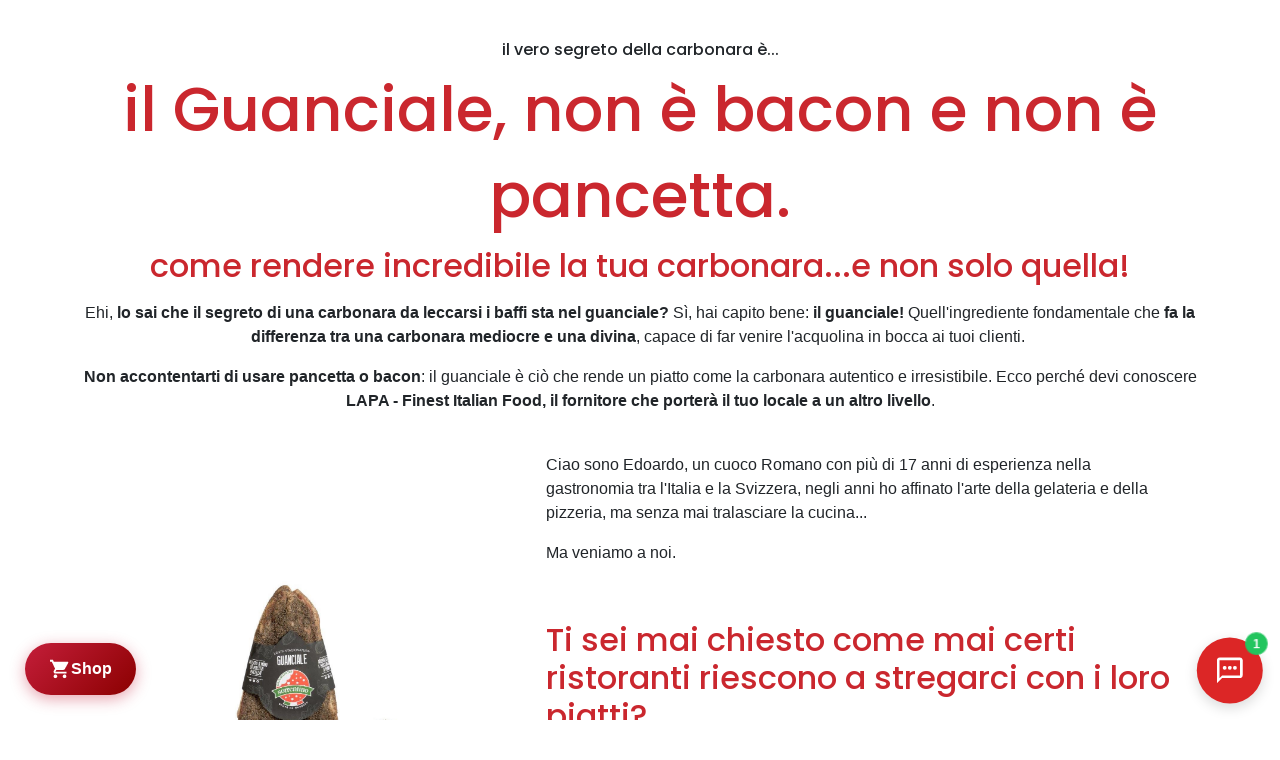

--- FILE ---
content_type: text/html; charset=utf-8
request_url: http://www.lapa.ch/guanciale-co
body_size: 24458
content:
<!DOCTYPE html>
<html lang="it-IT" data-website-id="1" data-main-object="website.page(45,)" data-add2cart-redirect="2" decimal_point="," thousands_sep="." grouping="[3,0]">
    <head>
        <meta charset="utf-8"/>
        <meta http-equiv="X-UA-Compatible" content="IE=edge"/>
        <meta name="viewport" content="width=device-width, initial-scale=1"/>
        <meta name="generator" content="Odoo"/>
        <meta name="description" content="Guanciale italiano di alta qualita per la vera carbonara. LAPA fornisce guanciale, pancetta e salumi italiani ai ristoranti in Svizzera."/>
        <meta name="keywords" content="guanciale fornitore svizzera, guanciale carbonara, salumi italiani ingrosso"/>
                <link rel="manifest" href="/pwa/1/manifest.json"/>
                <link rel="apple-touch-icon" sizes="192x192" href="/web/image/website/1/dr_pwa_icon_192/192x192"/>
                <meta name="theme-color" content="#FFFFFF"/>
                <meta name="mobile-web-app-capable" content="yes"/>
                <meta name="apple-mobile-web-app-title" content="LAPA ZeroPensieri"/>
                <meta name="apple-mobile-web-app-capable" content="yes"/>
                <meta name="apple-mobile-web-app-status-bar-style" content="default"/>
            
        <meta property="og:type" content="website"/>
        <meta property="og:title" content="Guanciale Italiano | Fornitore per Carbonara Autentica | LAPA"/>
        <meta property="og:site_name" content="LAPA ZERO PENSIERI"/>
        <meta property="og:url" content="https://www.lapa.ch/guanciale-co"/>
        <meta property="og:image" content="https://www.lapa.ch/web/image/5053-f1cf8f20/1215-Guanciale.jpg"/>
        <meta property="og:description" content="Guanciale italiano di alta qualita per la vera carbonara. LAPA fornisce guanciale, pancetta e salumi italiani ai ristoranti in Svizzera."/>
            
        <meta name="twitter:card" content="summary_large_image"/>
        <meta name="twitter:title" content="Guanciale Italiano | Fornitore per Carbonara Autentica | LAPA"/>
        <meta name="twitter:image" content="https://www.lapa.ch/web/image/5053-f1cf8f20/1215-Guanciale.jpg"/>
        <meta name="twitter:site" content="@lapalapach1"/>
        <meta name="twitter:description" content="Guanciale italiano di alta qualita per la vera carbonara. LAPA fornisce guanciale, pancetta e salumi italiani ai ristoranti in Svizzera."/>
        
        <link rel="canonical" href="https://www.lapa.ch/guanciale-co"/>
        
        <link rel="preconnect" href="https://fonts.gstatic.com/" crossorigin=""/>
        <title>Guanciale Italiano | Fornitore per Carbonara Autentica | LAPA</title>
        <link type="image/x-icon" rel="shortcut icon" href="/web/image/website/1/favicon?unique=f13b577"/>
        <link rel="preload" href="/web/static/src/libs/fontawesome/fonts/fontawesome-webfont.woff2?v=4.7.0" as="font" crossorigin=""/>
            <link rel="preload" href="/theme_prime/static/lib/Droggol-Pack-v1.0/fonts/Droggol-Pack.ttf?4iwoe7" as="font" crossorigin=""/>
            <link rel="stylesheet" type="text/css" href="/theme_prime/static/lib/Droggol-Pack-v1.0/droggol-pack-2.css"/>
        <link type="text/css" rel="stylesheet" href="/web/assets/1/a21afcc/web.assets_frontend.min.css"/>
        <script id="web.layout.odooscript" type="text/javascript">
            var odoo = {
                csrf_token: "2a653d9668ca48b6723b5a6c91f84a8e83f1c4afo1800146720",
                debug: "",
            };
        </script>
            <script type="text/javascript">
                odoo.dr_theme_config = {"json_sidebar_config": {"category_sidebar_style": "2", "category_sidebar_show_count": false, "menu_sidebar_show_category": false, "cart_sidebar_free_delivery_progress": false}, "json_shop_layout": {"layout": "prime", "show_view_switcher": true, "default_view_mode": "grid", "load_more_products": "scroll"}, "json_shop_product_item": {"style": "1", "image_size": "default", "image_fill": "contain", "show_add_to_cart": false, "show_wishlist": true, "show_compare": false, "show_quick_view": false, "show_similar_products": false, "show_product_preview_swatches": false, "show_rating": false, "show_stock_label": true}, "json_shop_category_pills": {"active": true, "style": "4", "show_child_categories": true, "hide_in_desktop": false}, "json_shop_filters": {"lazy_method": true, "filter_style": "3", "filter_position": "left", "show_in_sidebar": true, "collapsible_category": true, "collapsible_attribute": true, "show_category_count": true, "show_attribute_count": true, "hide_extra_attrib_value": true, "show_rating_filter": false, "show_availability_filter": true, "show_tags_filter": false}, "json_zoom": {"zoom_enabled": true, "zoom_factor": 2}, "bool_enable_ajax_load": false, "json_bottom_bar": {"show_bottom_bar": true, "show_bottom_bar_on_scroll": false, "filters": true, "actions": ["tp_home", "tp_search", "tp_cart"]}, "bool_sticky_add_to_cart": true, "json_general_language_pricelist_selector": {"hide_country_flag": false}, "json_b2b_shop_config": {"dr_enable_b2b": false, "dr_only_assigned_pricelist": false}, "json_mobile": {}, "json_product_search": {"advance_search": true, "search_category": true, "search_attribute": true, "search_suggestion": true, "search_limit": 10, "search_max_product": 5, "search_fuzzy": true, "search_fill_products": true, "search_report": true, "delete_search_report": 90}, "json_brands_page": {"disable_brands_grouping": true}, "cart_flow": "side_cart", "theme_installed": true, "pwa_active": true, "pwa_name": "LAPA ZeroPensieri", "bool_show_bulk_price": false, "bool_product_offers": true, "bool_show_products_nav": true, "is_public_user": true, "has_sign_up": false};
            </script>
        <script type="text/javascript">
            odoo.__session_info__ = {"is_admin": false, "is_system": false, "is_public": true, "is_website_user": true, "user_id": false, "is_frontend": true, "profile_session": null, "profile_collectors": null, "profile_params": null, "show_effect": true, "currencies": {"5": {"symbol": "CHF", "position": "before", "digits": [69, 2]}, "1": {"symbol": "\u20ac", "position": "after", "digits": [69, 2]}, "2": {"symbol": "$", "position": "before", "digits": [69, 2]}}, "bundle_params": {"lang": "it_IT", "website_id": 1}, "websocket_worker_version": "17.0-3", "translationURL": "/website/translations", "cache_hashes": {"translations": "c7f21812be9befa8d99142df63eec6bc58d6d00b"}, "geoip_country_code": "US", "geoip_phone_code": 1, "lang_url_code": "it", "lang_decimal_point": ",", "lang_thousands_sep": ".", "lang_grouping": "[3,0]"};
            if (!/(^|;\s)tz=/.test(document.cookie)) {
                const userTZ = Intl.DateTimeFormat().resolvedOptions().timeZone;
                document.cookie = `tz=${userTZ}; path=/`;
            }
        </script>
        <script type="text/javascript" defer="defer" src="/web/assets/1/15bf8f5/web.assets_frontend_minimal.min.js" onerror="__odooAssetError=1"></script>
        <script type="text/javascript" defer="defer" data-src="/web/assets/1/7fa67d0/web.assets_frontend_lazy.min.js" onerror="__odooAssetError=1"></script>
        
                    <script>
            
                if (!window.odoo) {
                    window.odoo = {
                        csrf_token: "2a653d9668ca48b6723b5a6c91f84a8e83f1c4afo1800146720",
                    };
                }
                odoo.__session_info__ = Object.assign(odoo.__session_info__ || {}, {
                    livechatData: {
                        isAvailable: true,
                        serverUrl: "https://www.lapa.ch",
                        options: {"header_background_color": "#ff0000", "button_background_color": "#ff0000", "title_color": "#FFFFFF", "button_text_color": "#FFFFFF", "button_text": "Hai delle domande o ti serve aiuto? chatta con noi!", "input_placeholder": false, "default_message": "Buongiorno come posso aiutarti?", "channel_name": "www.lapa.ch", "channel_id": 2, "websocket_worker_version": "17.0-3", "current_partner_id": null, "default_username": "Visitatore"},
                    },
                });
            
                    </script>
        <!-- Schema.org per AI e SEO - LAPA 2026 - AGGIORNATO -->

<!-- 1. Organization -->
<script type="application/ld+json">
{
  "@context": "https://schema.org",
  "@type": "Organization",
  "@id": "https://www.lapa.ch/#organization",
  "name": "LAPA - finest italian food GmbH",
  "legalName": "LAPA - finest italian food GmbH",
  "alternateName": ["LAPA", "LAPA Zero Pensieri", "LAPA Swiss"],
  "description": "Grossista B2B di prodotti alimentari italiani premium in Svizzera. Forniamo ristoranti, pizzerie e gastronomie con mozzarella, farina, salumi, formaggi DOP e specialita italiane autentiche.",
  "url": "https://www.lapa.ch",
  "logo": "https://www.lapa.ch/web/image/website/1/logo",
  "image": "https://www.lapa.ch/web/image/website/1/social_default_image",
  "telephone": "+41 76 361 70 21",
  "email": "lapa@lapa.ch",
  "vatID": "CHE-357.325.599 MWST",
  "foundingDate": "2020",
  "sameAs": [
    "https://www.instagram.com/lapa_finest_italian_food/",
    "https://www.facebook.com/LapaItalianFood",
    "https://www.linkedin.com/company/lapa-finest-italian-food/"
  ],
  "contactPoint": {
    "@type": "ContactPoint",
    "contactType": "sales",
    "telephone": "+41 76 361 70 21",
    "email": "lapa@lapa.ch",
    "availableLanguage": ["Italian", "German", "English"]
  },
  "knowsAbout": [
    "Italian Food Distribution",
    "B2B Food Wholesale Switzerland",
    "Restaurant Supply",
    "Pizzeria Ingredients",
    "Mozzarella di Bufala",
    "Farina Tipo 00",
    "Italian Cuisine Ingredients"
  ],
  "slogan": "Zero Pensieri - La qualita italiana per la tua cucina"
}
</script>

<!-- 2. LocalBusiness -->
<script type="application/ld+json">
{
  "@context": "https://schema.org",
  "@type": "LocalBusiness",
  "@id": "https://www.lapa.ch/#localbusiness",
  "name": "LAPA - finest italian food GmbH",
  "description": "Grossista italiano per ristorazione - Consegna prodotti freschi, secchi e surgelati in Svizzera",
  "url": "https://www.lapa.ch",
  "telephone": "+41 76 361 70 21",
  "email": "lapa@lapa.ch",
  "priceRange": "$$",
  "currenciesAccepted": "CHF",
  "paymentAccepted": "Fattura, Carta di credito, Bonifico bancario",
  "image": "https://www.lapa.ch/web/image/website/1/logo",
  "address": {
    "@type": "PostalAddress",
    "streetAddress": "Industriestrasse 18",
    "postalCode": "8424",
    "addressLocality": "Embrach",
    "addressRegion": "Zurich",
    "addressCountry": "CH"
  },
  "geo": {
    "@type": "GeoCoordinates",
    "latitude": 47.5168872,
    "longitude": 8.5971149
  },
  "areaServed": [
    {"@type": "Country", "name": "Switzerland"},
    {"@type": "State", "name": "Zurich"},
    {"@type": "State", "name": "Aargau"},
    {"@type": "State", "name": "Zug"},
    {"@type": "State", "name": "Schwyz"},
    {"@type": "State", "name": "Schaffhausen"},
    {"@type": "City", "name": "Zurich"},
    {"@type": "City", "name": "Winterthur"},
    {"@type": "City", "name": "Baden"},
    {"@type": "City", "name": "Zug"}
  ],
  "openingHoursSpecification": [
    {
      "@type": "OpeningHoursSpecification",
      "dayOfWeek": ["Monday", "Tuesday", "Wednesday", "Thursday", "Friday"],
      "opens": "07:00",
      "closes": "17:00"
    },
    {
      "@type": "OpeningHoursSpecification",
      "dayOfWeek": "Saturday",
      "opens": "07:00",
      "closes": "12:00"
    }
  ],
  "hasOfferCatalog": {
    "@type": "OfferCatalog",
    "name": "Prodotti Italiani per Ristorazione",
    "itemListElement": [
      {"@type": "OfferCatalog", "name": "Farina e Semola", "description": "Farina tipo 00, semola rimacinata per pizza e pasta"},
      {"@type": "OfferCatalog", "name": "Pomodoro e Conserve", "description": "Pelati, passata, San Marzano DOP"},
      {"@type": "OfferCatalog", "name": "Latticini e Formaggi", "description": "Mozzarella, burrata, fior di latte, Parmigiano Reggiano"},
      {"@type": "OfferCatalog", "name": "Salumi", "description": "Prosciutto, guanciale, pancetta, speck"},
      {"@type": "OfferCatalog", "name": "Olio e Condimenti", "description": "Olio extravergine, aceto balsamico"},
      {"@type": "OfferCatalog", "name": "Surgelati", "description": "Prodotti surgelati italiani per ristorazione"}
    ]
  },
  "parentOrganization": {"@id": "https://www.lapa.ch/#organization"}
}
</script>

<!-- 3. WebSite con SearchAction -->
<script type="application/ld+json">
{
  "@context": "https://schema.org",
  "@type": "WebSite",
  "@id": "https://www.lapa.ch/#website",
  "url": "https://www.lapa.ch",
  "name": "LAPA - Grossista Prodotti Italiani Svizzera",
  "description": "Il tuo fornitore B2B di prodotti alimentari italiani premium in Svizzera",
  "publisher": {"@id": "https://www.lapa.ch/#organization"},
  "potentialAction": {
    "@type": "SearchAction",
    "target": {
      "@type": "EntryPoint",
      "urlTemplate": "https://www.lapa.ch/shop?search={search_term_string}"
    },
    "query-input": "required name=search_term_string"
  },
  "inLanguage": ["it", "de-CH", "fr-CH", "en"]
}
</script>

<!-- 4. FAQPage -->
<script type="application/ld+json">
{
  "@context": "https://schema.org",
  "@type": "FAQPage",
  "mainEntity": [
    {
      "@type": "Question",
      "name": "Consegnate a Zurigo e dintorni?",
      "acceptedAnswer": {
        "@type": "Answer",
        "text": "Si, consegniamo a Zurigo, Aargau, Zug, Schwyz, Schaffhausen e in molte zone della Svizzera con logistica refrigerata per prodotti freschi e surgelati. Consegna 6 giorni su 7."
      }
    },
    {
      "@type": "Question",
      "name": "Lavorate solo con ristoranti e pizzerie?",
      "acceptedAnswer": {
        "@type": "Answer",
        "text": "LAPA serve principalmente la ristorazione professionale: pizzerie, ristoranti, hotel, catering e gastronomie. Per alcune linee selezionate sono disponibili anche acquisti per privati."
      }
    },
    {
      "@type": "Question",
      "name": "Avete prodotti freschi e surgelati?",
      "acceptedAnswer": {
        "@type": "Answer",
        "text": "Si, gestiamo prodotti secchi, freschi e surgelati con catena del freddo garantita e consegna rapida. Mozzarella, burrata, salumi freschi disponibili con ordine entro le 14:00."
      }
    },
    {
      "@type": "Question",
      "name": "Qual e l'ordine minimo?",
      "acceptedAnswer": {
        "@type": "Answer",
        "text": "Per clienti B2B non c'e un ordine minimo fisso. Contattaci al +41 76 361 70 21 per un preventivo personalizzato in base alle tue esigenze."
      }
    },
    {
      "@type": "Question",
      "name": "Come posso diventare cliente LAPA?",
      "acceptedAnswer": {
        "@type": "Answer",
        "text": "Puoi registrarti direttamente sul sito www.lapa.ch o contattarci al +41 76 361 70 21. Ti ricontattiamo entro 24 ore per attivare il tuo account e presentarti il catalogo."
      }
    },
    {
      "@type": "Question",
      "name": "Che tipi di farina avete per pizzerie?",
      "acceptedAnswer": {
        "@type": "Answer",
        "text": "Offriamo farine tipo 00 delle migliori marche italiane: Caputo, Le 5 Stagioni, Dallagiovanna. Ideali per pizza napoletana, romana e teglia. Disponibili in sacchi da 25kg."
      }
    }
  ]
}
</script>
<!-- Fine Schema.org -->

<!-- CLS FIX v4 - Corretto 09/01/2026 -->
<style>
/* CLS Fix - Solo contain e aspect-ratio, NO min-height eccessivi */

/* Immagini prodotto nella griglia */
.oe_product_image {
  aspect-ratio: 1 / 1;
  contain: layout style;
  background-color: #f8f9fa;
}

/* Immagini in generale */
img {
  max-width: 100%;
  height: auto;
}

/* Header stabile */
header, nav.navbar {
  min-height: 60px;
}

/* Cookie/Chat widget fissi */
.o_livechat_button,
.iubenda-cs-container {
  position: fixed !important;
  z-index: 9999;
}

/* Font fallback */
body {
  font-family: -apple-system, BlinkMacSystemFont, "Segoe UI", Roboto, "Helvetica Neue", Arial, sans-serif;
}
</style>

<script type="text/javascript">
var _iub = _iub || [];
_iub.csConfiguration = {"askConsentAtCookiePolicyUpdate":true,"cookiePolicyInOtherWindow":true,"countryDetection":true,"enableFadp":true,"enableLgpd":true,"enableUspr":true,"floatingPreferencesButtonDisplay":"anchored-center-left","gdprAppliesGlobally":false,"lgpdAppliesGlobally":false,"perPurposeConsent":true,"reloadOnConsent":true,"siteId":3025326,"whitelabel":false,"cookiePolicyId":16587625,"lang":"it", "banner":{ "acceptButtonDisplay":true,"backgroundOverlay":true,"closeButtonRejects":true,"customizeButtonDisplay":true,"explicitWithdrawal":true,"listPurposes":true,"ownerName":"www.lapa.ch","rejectButtonDisplay":true,"showPurposesToggles":true,"showTotalNumberOfProviders":true }};
</script>
<script type="text/javascript" src="https://cs.iubenda.com/autoblocking/3025326.js"></script>
<script type="text/javascript" src="//cdn.iubenda.com/cs/gpp/stub.js"></script>
<script type="text/javascript" src="//cdn.iubenda.com/cs/iubenda_cs.js" charset="UTF-8" async></script>
<!-- Meta Pixel Code -->
<noscript type="text/plain" class="_iub_cs_activate" data-iub-purposes="5"><img class="_iub_cs_activate" data-iub-purposes="5" height="1" width="1" style="display:none"
  suppressedsrc="https://www.facebook.com/tr?id=678502737298760&ev=PageView&noscript=1" src="about:blank"
/></noscript>
<noscript type="text/plain" class="_iub_cs_activate" data-iub-purposes="5"><img class="_iub_cs_activate" data-iub-purposes="5" height="1" width="1" style="display:none"
suppressedsrc="https://www.facebook.com/tr?id=4457162481079514&ev=PageView&noscript=1" src="about:blank"
/></noscript>
<!-- End Meta Pixel Code -->
<script class="_iub_cs_activate" data-iub-purposes="4" type="text/plain">
!function (w, d, t) {
  w.TiktokAnalyticsObject=t;var ttq=w[t]=w[t]||[];ttq.methods=["page","track","identify","instances","debug","on","off","once","ready","alias","group","enableCookie","disableCookie"],ttq.setAndDefer=function(t,e){t[e]=function(){t.push([e].concat(Array.prototype.slice.call(arguments,0)))}};for(var i=0;i<ttq.methods.length;i++)ttq.setAndDefer(ttq,ttq.methods[i]);ttq.instance=function(t){for(var e=ttq._i[t]||[],n=0;n<ttq.methods.length;n++)ttq.setAndDefer(e,ttq.methods[n]);return e},ttq.load=function(e,n){var i="https://analytics.tiktok.com/i18n/pixel/events.js";ttq._i=ttq._i||{},ttq._i[e]=[],ttq._i[e]._u=i,ttq._t=ttq._t||{},ttq._t[e]=+new Date,ttq._o=ttq._o||{},ttq._o[e]=n||{};var o=document.createElement("script");o.type="text/javascript",o.async=!0,o.src=i+"?sdkid="+e+"&lib="+t;var a=document.getElementsByTagName("script")[0];a.parentNode.insertBefore(o,a)};

  ttq.load('CG5FTV3C77UBA1091PP0');
  ttq.page();
}(window, document, 'ttq');
</script>
<script suppressedsrc="https://kit.fontawesome.com/906cf1916d.js" crossorigin="anonymous" type="text/plain" class="_iub_cs_activate" data-iub-purposes="1"></script>
<!-- Google tag (gtag.js) -->
<script async src="https://www.googletagmanager.com/gtag/js?id=G-M5CVS0EXDD" type="text/plain" class="_iub_cs_activate" data-iub-purposes="5"></script>
<script>
  window.dataLayer = window.dataLayer || [];
  function gtag(){dataLayer.push(arguments);}
  gtag('js', new Date());

  gtag('config', 'G-M5CVS0EXDD');
</script>
<script type="text/plain" class="_iub_cs_activate" data-iub-purposes="4">
    (function(c,l,a,r,i,t,y){
        c[a]=c[a]||function(){(c[a].q=c[a].q||[]).push(arguments)};
        t=l.createElement(r);t.async=1;t.src="https://www.clarity.ms/tag/"+i;
        y=l.getElementsByTagName(r)[0];y.parentNode.insertBefore(t,y);
    })(window, document, "clarity", "script", "gynoyxd8cp");
</script>

<!-- Hreflang Tags -->
<script>
(function() {
  var currentPath = window.location.pathname;
  var baseUrl = 'https://www.lapa.ch';
  if (currentPath.startsWith('/de_CH')) currentPath = currentPath.replace('/de_CH', '');
  else if (currentPath.startsWith('/fr_CH')) currentPath = currentPath.replace('/fr_CH', '');
  else if (currentPath.startsWith('/en_US')) currentPath = currentPath.replace('/en_US', '');
  var hreflangs = [
    { lang: 'it', url: baseUrl + currentPath },
    { lang: 'de-CH', url: baseUrl + '/de_CH' + currentPath },
    { lang: 'fr-CH', url: baseUrl + '/fr_CH' + currentPath },
    { lang: 'en', url: baseUrl + '/en_US' + currentPath },
    { lang: 'x-default', url: baseUrl + currentPath }
  ];
  hreflangs.forEach(function(item) {
    var link = document.createElement('link');
    link.rel = 'alternate';
    link.hreflang = item.lang;
    link.href = item.url;
    document.head.appendChild(link);
  });
})();
</script>

    </head>
    <body>



        <div id="wrapwrap" class="   ">
            
            <div class="offcanvas offcanvas-end tp-account-info-sidebar tp-offcanvas-sidebar bg-200" tabindex="-1" aria-hidden="true">
                <div class="d-flex justify-content-between align-items-center bg-white border-bottom p-3">
                    <div class="d-flex align-items-center">
                        <i class="dri dri-user tp-bg-soft-primary text-primary rounded-circle me-3 tp-header-icon"></i>
                        <h5 class="mb-0">Ospite</h5>
                    </div>
                    <button type="button" class="btn-close" data-bs-dismiss="offcanvas" title="Close" aria-label="Close"></button>
                </div>
                <div class="tp-scrollable-y flex-grow-1">
                    <ul class="list-group p-2 mt-2 tp-hook-public-user">
                        <a href="/web/login" class="list-group-item list-group-item-action d-flex align-items-center">
                            <div class="d-flex align-items-center">
                                <svg xmlns="http://www.w3.org/2000/svg" width="1em" height="1em" fill="currentColor" class="bi bi-box-arrow-in-right" viewBox="0 0 16 16">
                                    <path fill-rule="evenodd" d="M6 3.5a.5.5 0 0 1 .5-.5h8a.5.5 0 0 1 .5.5v9a.5.5 0 0 1-.5.5h-8a.5.5 0 0 1-.5-.5v-2a.5.5 0 0 0-1 0v2A1.5 1.5 0 0 0 6.5 14h8a1.5 1.5 0 0 0 1.5-1.5v-9A1.5 1.5 0 0 0 14.5 2h-8A1.5 1.5 0 0 0 5 3.5v2a.5.5 0 0 0 1 0v-2z"></path>
                                    <path fill-rule="evenodd" d="M11.854 8.354a.5.5 0 0 0 0-.708l-3-3a.5.5 0 1 0-.708.708L10.293 7.5H1.5a.5.5 0 0 0 0 1h8.793l-2.147 2.146a.5.5 0 0 0 .708.708l3-3z"></path>
                                </svg>
                                <h6 class="mb-0 ms-3">Login</h6>
                            </div>
                        </a>
                        <a href="/web/signup" class="list-group-item list-group-item-action d-flex align-items-center">
                            <div class="d-flex align-items-center">
                                <svg xmlns="http://www.w3.org/2000/svg" width="1em" height="1em" fill="currentColor" class="bi bi-person-plus" viewBox="0 0 16 16">
                                    <path d="M6 8a3 3 0 1 0 0-6 3 3 0 0 0 0 6zm2-3a2 2 0 1 1-4 0 2 2 0 0 1 4 0zm4 8c0 1-1 1-1 1H1s-1 0-1-1 1-4 6-4 6 3 6 4zm-1-.004c-.001-.246-.154-.986-.832-1.664C9.516 10.68 8.289 10 6 10c-2.29 0-3.516.68-4.168 1.332-.678.678-.83 1.418-.832 1.664h10z"></path>
                                    <path fill-rule="evenodd" d="M13.5 5a.5.5 0 0 1 .5.5V7h1.5a.5.5 0 0 1 0 1H14v1.5a.5.5 0 0 1-1 0V8h-1.5a.5.5 0 0 1 0-1H13V5.5a.5.5 0 0 1 .5-.5z"></path>
                                </svg>
                                <h6 class="mb-0 ms-3">Registro</h6>
                            </div>
                        </a>
                    </ul>
                    <ul class="list-group p-2 mt-2 tp-hook-generic">
                        <a href="/shop/cart" class="list-group-item list-group-item-action d-flex align-items-center">
                            <div class="d-flex align-items-center">
                                <i class="dri dri-cart"></i>
                                <div class="d-flex align-items-center">
                                    <h6 class="mb-0 ms-3">Il mio carrello</h6> <span class="ms-2">(<span class="my_cart_quantity" data-order-id="">0</span>)</span>
                                </div>
                            </div>
                        </a>
                        <a href="/shop/wishlist" class="list-group-item list-group-item-action d-flex align-items-center">
                            <div class="d-flex align-items-center">
                                <i class="dri dri-wishlist"></i>
                                <div class="d-flex align-items-center">
                                    <h6 class="mb-0 ms-3">La mia lista dei desideri</h6> <span class="ms-2">(<span class="tp-wishlist-counter">0</span>)</span>
                                </div>
                            </div>
                        </a>
                    </ul>
                </div>
            </div>
        <div class="tp-bottombar-component o_not_editable w-100 tp-bottombar-component-style-1 p-0   ">

            <ul class="list-inline my-2 px-5 d-flex tp-bottombar-main-element justify-content-between">
                    
        <li class="list-inline-item o_not_editable position-relative tp-bottom-action-btn text-center  ">
            <a aria-label="Home" class=" " href="/">
                <i class="tp-action-btn-icon fa fa-home"></i>
            </a>
            <div class="tp-action-btn-label">Home</div>
        </li>
                    
        <li class="list-inline-item o_not_editable position-relative tp-bottom-action-btn text-center tp-search-sidebar-action ">
            <a aria-label="Search" class=" " href="#">
                <i class="tp-action-btn-icon dri dri-search"></i>
            </a>
            <div class="tp-action-btn-label">Search</div>
        </li>
                    
        <li class="list-inline-item o_not_editable position-relative tp-bottom-action-btn text-center  ">
            <a aria-label="Cart" class=" o_wsale_my_cart tp-cart-sidebar-action tp-force-d-block" href="/shop/cart">
                <i class="tp-action-btn-icon dri dri-cart"></i>
                <sup class="my_cart_quantity badge text-bg-primary mb-0 fw-bold" data-order-id="">0</sup>
            </a>
            <div class="tp-action-btn-label">Cart</div>
        </li>
                <li class="list-inline-item o_not_editable tp-bottom-action-btn">
                    <a href="#" class="tp-account-info-sidebar-action tp-action-btn-icon" aria-label="Account Info">
                        <i class="dri dri-user"></i>
                    </a>
                    <div class="tp-action-btn-label">Account</div>
                </li>
            </ul>
        </div>
                <header id="top" data-anchor="true" data-name="Header" data-extra-items-toggle-aria-label="Pulsante articoli extra" class="  d-none o_snippet_invisible o_header_standard tp-custom-header" style=" " data-invisible="1">
                    
                <div class="container py-3 px-0">
    <nav data-name="Navbar" aria-label="Main" class="navbar navbar-expand-lg navbar-light o_colored_level o_cc o_full_border d-none d-lg-block py-3 px-4 shadow-sm ">
        
                    <div id="o_main_nav" class="container">
                        
    <a data-name="Navbar Logo" href="/" class="navbar-brand logo me-4">
            
            <span role="img" aria-label="Logo of LAPA ZERO PENSIERI" title="LAPA ZERO PENSIERI"><img src="/web/image/website/1/logo/LAPA%20ZERO%20PENSIERI?unique=f13b577" class="img img-fluid" width="95" height="40" alt="LAPA ZERO PENSIERI" loading="lazy"/></span>
        </a>
    
                        
    <ul id="top_menu" role="menu" class="nav navbar-nav top_menu o_menu_loading me-auto">
        
                            
    <li role="presentation" class="nav-item">
        <a role="menuitem" href="/" class="nav-link ">
            <span>Home</span>
        </a>
    </li>
    <li role="presentation" class="nav-item">
        <a role="menuitem" href="/appointment" class="nav-link ">
            <span>Appuntamento</span>
        </a>
    </li>
    <li role="presentation" class="nav-item">
        <a role="menuitem" href="/contactus" class="nav-link ">
            <span>Contattaci</span>
        </a>
    </li>
    <li role="presentation" class="nav-item">
        <a role="menuitem" href="/prodotti-e-cataloghi" class="nav-link ">
            <span>Prodotti e Cataloghi</span>
        </a>
    </li>
    <li role="presentation" class="nav-item">
        <a role="menuitem" href="/our-service" class="nav-link ">
            <span>I nostri servizi</span>
        </a>
    </li>
    <li role="presentation" class="nav-item">
        <a role="menuitem" href="/clienti-felici" class="nav-link ">
            <span>Clienti Felici</span>
        </a>
    </li>
    <li role="presentation" class="nav-item">
        <a role="menuitem" href="/shop" class="nav-link ">
            <span>🛒 Shop</span>
        </a>
    </li>
    <li role="presentation" class="nav-item">
        <a role="menuitem" href="/helpdesk/servizio-clienti-1" class="nav-link ">
            <span>Servizio clienti</span>
        </a>
    </li>
                        
    </ul>
                        
        <ul class="list-inline mb-0 d-flex align-items-center tp-account-info gap-3">
            <li class="list-inline-item mx-0 o_not_editable ">
                <a href="#" aria-label="Search" class="tp-search-sidebar-action tp-light-bg btn rounded-circle p-2 shadow-none">
                    <div class="d-flex flex-column align-items-center justify-content-center">
                        <div class="d-flex align-items-center">
                            <div class="position-relative">
                                <i class="dri dri-search"></i>
                            </div>
                        </div>
                    </div>
                </a>
            </li>

                <li class="list-inline-item mx-0 o_not_editable ">
                    <a href="#" aria-label="Account Info" class="tp-account-info-sidebar-action tp-light-bg btn rounded-circle p-2 shadow-none">
                        <div class="d-flex flex-column align-items-center justify-content-center">
                            <div class="d-flex align-items-center">
                                <div class="position-relative">
                                    <i class="dri dri-user"></i>
                                </div>
                            </div>
                        </div>
                    </a>
                </li>

                
                    <li class="list-inline-item mx-0 o_not_editable o_wsale_my_wish d-none o_wsale_my_wish_hide_empty ">
                        <a href="/shop/wishlist" class="ddd tp-light-bg btn rounded-circle p-2 shadow-none position-relative">
                            <div class="d-flex flex-column align-items-center justify-content-center">
                                <div class="d-flex align-items-center">
                                    <div class="">
                                        <i class="dri dri-wishlist"></i>
                                        <sup class="my_wish_quantity o_animate_blink text-bg-primary position-absolute sup-btn">0</sup>
                                    </div>
                                </div>
                            </div>
                        </a>
                    </li>
                

                
                    <li class="list-inline-item mx-0 o_not_editable o_wsale_my_cart tp-cart-sidebar-action d-none ">
                        <a href="/shop/cart" class="btn btn-primary rounded-circle shadow-none position-relative shadow-none">
                            <div class="d-flex flex-column align-items-center justify-content-center">
                                <div class="d-flex align-items-center">
                                    <div class="">
                                        <i class="dri dri-cart"></i>
                                        <sup class="my_cart_quantity text-bg-primary position-absolute sup-btn" data-order-id="">0</sup>
                                    </div>
                                    <div class="total-block">
                                        <strong class="dr-update-cart-total small"><span data-oe-type="monetary" data-oe-expression="website.sale_get_order().amount_total">CHF <span class="oe_currency_value">0,00</span></span></strong>
                                    </div>
                                </div>
                            </div>
                        </a>
                    </li>
                
        </ul>
                    </div>
                
    </nav>
    <nav data-name="Navbar" aria-label="Mobile" class="navbar  navbar-light o_colored_level o_cc o_header_mobile d-block d-lg-none shadow-sm o_full_border mx-1">
        
            <div id="o_main_nav" class="container flex-wrap">
                
                <ul class="o_header_mobile_buttons_wrap navbar-nav flex-row align-items-center gap-2 mb-0">
                    <li>
                        <button class="tp-menu-sidebar-action btn btn-link p-0 o_not_editable shadow-none" type="button" data-bs-toggle="offcanvas" data-bs-target="#top_menu_collapse_mobile" aria-controls="top_menu_collapse_mobile" aria-expanded="false" aria-label="Toggle navigation">
                            <svg xmlns="http://www.w3.org/2000/svg" width="1em" height="1em" fill="currentColor" class="bi bi-list" viewBox="0 0 16 16">
                                <path fill-rule="evenodd" d="M2.5 12a.5.5 0 0 1 .5-.5h10a.5.5 0 0 1 0 1H3a.5.5 0 0 1-.5-.5zm0-4a.5.5 0 0 1 .5-.5h10a.5.5 0 0 1 0 1H3a.5.5 0 0 1-.5-.5zm0-4a.5.5 0 0 1 .5-.5h10a.5.5 0 0 1 0 1H3a.5.5 0 0 1-.5-.5z"></path>
                            </svg>
                        </button>
                    </li>
                </ul>
                
    <a data-name="Navbar Logo" href="/" class="navbar-brand logo me-0">
            
            <span role="img" aria-label="Logo of LAPA ZERO PENSIERI" title="LAPA ZERO PENSIERI"><img src="/web/image/website/1/logo/LAPA%20ZERO%20PENSIERI?unique=f13b577" class="img img-fluid" width="95" height="40" alt="LAPA ZERO PENSIERI" loading="lazy"/></span>
        </a>
    
                
        <ul class="list-inline mb-0 d-flex align-items-center tp-account-info ">



                
                    <li class="list-inline-item mx-0 o_not_editable o_wsale_my_cart tp-cart-sidebar-action d-none ">
                        <a href="/shop/cart" class="">
                            <div class="d-flex flex-column align-items-center justify-content-center">
                                <div class="d-flex align-items-center">
                                    <div class="position-relative">
                                        <i class="dri dri-cart"></i>
                                        <sup class="my_cart_quantity text-bg-primary position-absolute " data-order-id="">0</sup>
                                    </div>
                                </div>
                            </div>
                        </a>
                    </li>
                
        </ul>
            </div>
        
    </nav>
        <div id="top_menu_collapse_mobile" class="offcanvas offcanvas-start tp-menu-sidebar tp-offcanvas-sidebar">
            <div class="offcanvas-body p-0">
                <div class="p-3 tp-user-info-container">
                    <div class="d-flex justify-content-between">
                        <div class="border border-white p-1">
                            <span class="tp-user-logo text-bg-primary fw-bold rounded d-inline-block text-center">
                                <i class="dri dri-user"></i>
                            </span>
                        </div>
                        <div class="flex-shrink-1">
                            <button type="button" class="btn-close text-white" data-bs-dismiss="offcanvas" title="Close" aria-label="Close"></button>
                        </div>
                    </div>
                    <div class="mt-3 d-flex align-items-center justify-content-between">
                        <h6 class="mb-0 text-white">
                                    <a href="/web/login" class="link-light">
                                        Login <span class="mx-1">•</span> Register
                                    </a>
                        </h6>
                    </div>
                </div>
                
    <ul id="top_menu" role="menu" class="nav navbar-nav top_menu  ">
        
    <li role="presentation" class="nav-item">
        <a role="menuitem" href="/" class="nav-link ">
            <span>Home</span>
        </a>
    </li>
    <li role="presentation" class="nav-item">
        <a role="menuitem" href="/appointment" class="nav-link ">
            <span>Appuntamento</span>
        </a>
    </li>
    <li role="presentation" class="nav-item">
        <a role="menuitem" href="/contactus" class="nav-link ">
            <span>Contattaci</span>
        </a>
    </li>
    <li role="presentation" class="nav-item">
        <a role="menuitem" href="/prodotti-e-cataloghi" class="nav-link ">
            <span>Prodotti e Cataloghi</span>
        </a>
    </li>
    <li role="presentation" class="nav-item">
        <a role="menuitem" href="/our-service" class="nav-link ">
            <span>I nostri servizi</span>
        </a>
    </li>
    <li role="presentation" class="nav-item">
        <a role="menuitem" href="/clienti-felici" class="nav-link ">
            <span>Clienti Felici</span>
        </a>
    </li>
    <li role="presentation" class="nav-item">
        <a role="menuitem" href="/shop" class="nav-link ">
            <span>🛒 Shop</span>
        </a>
    </li>
    <li role="presentation" class="nav-item">
        <a role="menuitem" href="/helpdesk/servizio-clienti-1" class="nav-link ">
            <span>Servizio clienti</span>
        </a>
    </li>
                
    </ul>
                <ul class="nav navbar-nav py-2 border-top tp-hook-extra-menu">
                    <li class="nav-item">
                        <a href="/shop/cart" class="nav-link">
                            <div class="d-flex align-items-center">
                                <i class="dri dri-cart"></i>
                                <div class="d-flex align-items-center">
                                    <h6 class="mb-0 ms-2">My Cart</h6> <span class="ms-2">(<span class="my_cart_quantity" data-order-id="">0</span>)</span>
                                </div>
                            </div>
                        </a>
                    </li>
                    <li class="nav-item">
                        <a href="/shop/wishlist" class="nav-link">
                            <div class="d-flex align-items-center">
                                <i class="dri dri-wishlist"></i>
                                <div class="d-flex align-items-center">
                                    <h6 class="mb-0 ms-2">My Wishlist</h6> <span class="ms-2">(<span class="tp-wishlist-counter">0</span>)</span>
                                </div>
                            </div>
                        </a>
                    </li>
                </ul>
            </div>
        

            <div class="js_language_selector d-flex justify-content-center py-2 border-top dropdown o_not_editable">
                <a href="#" data-bs-toggle="dropdown" aria-haspopup="true" aria-expanded="true" class="dropdown-toggle d-flex align-items-center text-dark">
    <img class="o_lang_flag " src="/base/static/img/country_flags/it.png?height=25" alt=" Italiano" loading="lazy"/>
                </a>
                <div class="dropdown-menu" role="menu">
                            <a class="dropdown-item my-1 js_change_lang" href="/en/guanciale-co" data-url_code="en">
    <img class="o_lang_flag " src="/base/static/img/country_flags/us.png?height=25" alt="English (US)" loading="lazy"/>
                                <span>English (US)</span>
                            </a>
                            <a class="dropdown-item my-1 js_change_lang" href="/fr_CH/guanciale-co" data-url_code="fr_CH">
    <img class="o_lang_flag " src="/base/static/img/country_flags/ch.png?height=25" alt=" Français (CH)" loading="lazy"/>
                                <span> Français (CH)</span>
                            </a>
                            <a class="dropdown-item my-1 js_change_lang" href="/de_CH/guanciale-co" data-url_code="de_CH">
    <img class="o_lang_flag " src="/base/static/img/country_flags/ch.png?height=25" alt=" Deutsch (CH)" loading="lazy"/>
                                <span> Deutsch (CH)</span>
                            </a>
                            <a class="dropdown-item my-1 js_change_lang" href="/guanciale-co" data-url_code="it">
    <img class="o_lang_flag " src="/base/static/img/country_flags/it.png?height=25" alt=" Italiano" loading="lazy"/>
                                <span> Italiano</span>
                            </a>
                </div>
            </div>
        
        </div>
            </div>
        
        </header>
                <main>
                    
        <div id="wrap" class="oe_structure oe_empty"><section class="s_title pt40 o_colored_level pb0" data-vcss="001" data-snippet="s_title" data-name="Title" style="background-image: none;">
        <div class="container s_allow_columns">
            <h6 style="text-align: center;">il vero segreto della carbonara è...<br/></h6><h1 style="text-align: center;"><font style="font-size: 62px;" class="text-o-color-2">il Guanciale, non è bacon e non è pancetta.</font><br/></h1><h3 style="text-align: center;"><font class="text-o-color-2">come rendere incredibile la tua carbonara...e non solo quella!</font></h3><p style="text-align: center;">
<b style="font-weight:normal"></b></p><p style="text-align: center;"><span style="background-color: transparent;">Ehi, <strong>lo sai che il segreto di una carbonara da leccarsi i baffi sta nel guanciale?</strong> Sì, hai capito bene: <strong>il guanciale!</strong> Quell'ingrediente fondamentale che <strong>fa la differenza tra una carbonara mediocre e una divina</strong>, capace di far venire l'acquolina in bocca ai tuoi clienti.&nbsp;</span></p><p style="text-align: center;"><span style="background-color: transparent;"><strong>Non accontentarti di usare pancetta o bacon</strong>: il guanciale è ciò che rende un piatto come la carbonara autentico e irresistibile. Ecco perché devi conoscere <strong>LAPA - Finest Italian Food, il fornitore che porterà il tuo locale a un altro livello</strong>.</span></p><br/>
        </div>
    </section><section class="s_text_image o_colored_level pb0 pt0 o_half_screen_height" data-snippet="s_image_text" data-name="Image - Text" style="background-image: none;">
        <div class="o_container_preview">
            <div class="row align-items-center">
                <div class="o_colored_level pt0 pb0 col-lg-4 offset-lg-1"><p>
                    <img src="/web/image/5053-f1cf8f20/1215-Guanciale.jpg" alt="" class="img img-fluid mx-auto o_we_custom_image o_we_image_cropped" data-original-id="5038" data-original-src="/web/image/5038-a42dd6c4/1215-Guanciale.jpg" data-mimetype="image/jpeg" style="width: 50% !important;" data-bs-original-title="" title="" aria-describedby="tooltip428274" data-y="195" data-width="682" data-height="707.75" data-scale-x="1" data-scale-y="1" data-aspect-ratio="0/0" loading="lazy"/>
                </p></div>
                <div class="col-lg-6 o_colored_level pt0 pb0" style="">
                    <p>Ciao sono Edoardo, un cuoco Romano con più di 17 anni di esperienza nella gastronomia tra&nbsp;l'Italia e la Svizzera,&nbsp;negli anni ho affinato l'arte della gelateria e della pizzeria, ma senza mai tralasciare la cucina...</p><p>Ma veniamo a noi.</p><p><br/></p><h3><font class="text-o-color-2">Ti sei mai chiesto come mai certi ristoranti riescono a stregarci con i loro piatti?&nbsp;</font></h3><p><br/></p><p>Beh, amico mio, è tutto merito del guanciale. Sì, hai capito bene: sto parlando di quel pezzo di cielo unto e saporito che, se saputo usare, può fare miracoli per i tuoi piatti. E indovina un po'?&nbsp;</p><p><strong>LAPA - Finest Italian Food</strong> è qui per fornirti il guanciale più delizioso che tu abbia mai assaggiato.</p></div></div>
        </div>
    </section><section class="s_text_block pt40 pb40 o_colored_level o_cc o_cc4" data-snippet="s_text_block" data-name="Text" style="">
        <div class="s_allow_columns container">
            <blockquote class="o_we_force_no_transition">Da Wikipedia:</blockquote><blockquote>Il guanciale è un salume preparato con un taglio di carne suina ricavato dalla guancia del maiale, percorso da venature magre di muscolo con una componente di grasso pregiato, di composizione diversa dal lardo (grasso del dorso) e dalla pancetta (grasso del ventre): la consistenza è più dura rispetto alla pancetta e il sapore più caratteristico.<br/><br/>Rientra nella preparazione di molti condimenti tra cui sono famosi la carbonara, l'amatriciana e la gricia. Vanta il riconoscimento di prodotto tradizionale su proposta delle regioni Abruzzo (guanciale amatriciano e di Campotosto), Calabria, Friuli-Venezia Giulia, Lazio (guanciale dei monti Lepini di maiale nero e guanciale amatriciano), Molise, Sardegna, Toscana, Umbria e Puglia (guanciale di Faeto)<br/></blockquote>
        </div>
    </section><section class="s_text_block o_colored_level pb0 pt32" data-snippet="s_text_block" data-name="Text" style="background-image: none;">
        <div class="container s_allow_columns">
            <h3><font class="text-o-color-2">Ma lo sai che, oltre al guanciale, LAPA offre un sacco di servizi fig**ssimi?</font></h3><p><br/></p><p><strong>Cominciamo con le consegne 6 su 7</strong>, dal lunedì al sabato. Cioè, praticamente consegnano ogni giorno, tranne la domenica, ma anche Gesù si riposava, no?</p><p class="o_default_snippet_text"><strong>Quindi non devi programmare quando ordinare</strong>, perché con LAPA puoi farlo sempre! Pensa che comodità, eh?<br/></p></div></section><section class="s_text_image o_colored_level pt0 pb0" data-snippet="s_text_image" data-name="Text - Image" style="background-image: none;">
        <div class="container">
            <div class="row align-items-center">
                <div class="col-lg-6 pt16 pb16 o_colored_level" style="">
                    <h3><font class="text-o-color-2">E se vuoi sentirti davvero un figo</font></h3><p><br/></p><p><strong>LAPA ti offre listini personalizzati per i prodotti che vuoi tu</strong>, basati sulla frequenza e il volume degli ordini. In pratica, ti trattano come una star del rock che si fa fare i capricci.</p><p>Ma la cosa più figa in assoluto è la loro WEB APP per ordini. Con quella, puoi ordinare comodamente e rapidamente, con lo storico degli ordini e della merce, documenti e tante altre cose utili.<br/></p><p>È come avere un assistente personale che ti tiene tutto sotto controllo, senza dovergli pagare lo stipendio.</p><h3><font class="text-o-color-2">E sai cosa c'è di meglio?</font></h3><p><br/></p><p><strong>LAPA offre servizi V.I.P. per clienti speciali come te</strong>. Eh già, <strong>perché essere trattato come un cliente qualunque</strong> quando puoi essere un VIP? Tanti servizi particolari che ti faranno sentire come un re.</p><h3><font class="text-o-color-2">Hai dimenticato qualcosa?</font></h3><p><br/></p><p>Tranquillo, <strong>con LAPA ordini oggi e domani ti arriva!</strong> E non preoccuparti del minimo d'ordine, perché non ce n'è! <strong>Con LAPA puoi ordinare quello che vuoi, quanto ne vuoi, senza dover andare a fare la spesa al discount come un poveraccio</strong>. Chi vuole accontentarsi di meno?</p></div>
                <div class="col-lg-6 pt16 pb16 o_colored_level o_we_force_no_transition">
                    <img src="/web/image/5041-472997f8/carbonara%20e%20guanciale_2.png" alt="" class="img img-fluid mx-auto o_we_custom_image o_we_force_no_transition" data-original-id="5039" data-original-src="/web/image/5039-94ee4e03/carbonara%20e%20guanciale_2.png" data-mimetype="image/png" data-resize-width="690" data-bs-original-title="" title="" aria-describedby="tooltip428584" style="" loading="lazy"/>
                </div>
            </div>
        </div>
    </section><section class="s_text_block o_colored_level pb0 pt0" data-snippet="s_text_block" data-name="Text" style="background-image: none;">
        <div class="container s_allow_columns">
            <h3><font class="text-o-color-2">E se i fornitori non hanno mai ESATTAMENTE quello che vuoi, con LAPA è un'altra storia.&nbsp;</font></h3><p><br/></p><p><strong>Loro trovano, importano e ti consegnano TUTTO quello che ti serve!</strong> Sì, proprio tutto. È come avere un genio della lampada a tua disposizione, ma senza le tre regole noiose.<br/></p></div>
    </section><section class="s_text_image o_colored_level pt0 pb0" data-snippet="s_text_image" data-name="Text - Image" style="background-image: none;">
        <div class="container">
            <div class="row align-items-stretch">
                <div class="pt16 o_colored_level col-lg-6 pb0" style=""><img src="/web/image/5055-4c2bf5db/1215-GUANCIALE-fetta.jpg" alt="" class="img img-fluid mx-auto o_we_custom_image o_we_image_cropped" data-original-id="5051" data-original-src="/web/image/5051-7b2b4ae8/1215-GUANCIALE-fetta.jpg" data-mimetype="image/jpeg" loading="lazy" style="" data-bs-original-title="" title="" aria-describedby="tooltip846748" data-width="1920" data-height="1483.626865671642" data-scale-x="1" data-scale-y="1" data-aspect-ratio="0/0"/>
                
                    </div><div class="col-lg-6 pt16 pb16 o_colored_level" style="">
                    <p><strong>E se hai bisogno di aiuto, non ti preoccupare: c'è sempre un consulente pronto a darti una mano</strong>. Assistenza dedicata per i problemi che potrebbero sorgere, perché con LAPA non sei mai solo.</p><h3 style="text-align: center;"><font class="text-o-color-2">Allora, è ora di fare il grande passo!</font></h3><p><br/></p><p>Compila il form con i tuoi dati in fondo alla pagina e scopri il magico mondo del guanciale di LAPA - Finest Italian Food. <strong>Ti aspettano sapori indimenticabili e un servizio su misura che ti farà sentire come un vero boss</strong>.&nbsp;</p><p>Non perdere tempo e <strong>inizia subito a rendere il tuo locale un punto di riferimento</strong> per gli amanti del buon cibo e della gastronomia di qualità.</p><p>Immagina i tuoi clienti quando assaggeranno i tuoi piatti arricchiti con il guanciale di LAPA. Sorrisi, occhi sgranati, e commenti entusiasti:</p><p><br/></p><h2 style="text-align: center;"><font class="text-o-color-2">&nbsp;"Caspita, questo è il miglior piatto che abbia mai assaggiato!"</font></h2></div>
                
            </div>
        </div>
    </section><section class="s_text_block o_colored_level pt0 pb0" data-snippet="s_text_block" data-name="Text" style="background-image: none;">
        <div class="container s_allow_columns">
            <p class="o_default_snippet_text">E tutto questo grazie a te e alla scelta di affidarti a LAPA - Finest Italian Food.<br/><br/><strong>Non perdere questa occasione di portare il tuo locale al livello successivo.</strong> Compila il form qui sotto, e preparati a essere ricontattato per entrare nel mondo favoloso del guanciale e dei servizi esclusivi di LAPA.</p><p placeholder="Digita &#34;/&#34; per i comandi" class="o_default_snippet_text">Dai, su, cosa aspetti?</p><p>Il guanciale di LAPA ti sta aspettando, e<strong> i tuoi clienti non vedono l'ora di assaggiare la differenza.</strong> Ricorda, il successo del tuo ristorante è a portata di mano, e tutto quello che devi fare è compilare quel form.</p><p>Non fartelo scappare.&nbsp;</p><p><br/></p><h3 style="text-align: center;"><font class="text-o-color-2">È ora di fare sul serio e trasformare il tuo locale in un tempio del gusto.</font></h3><p><br/></p><p>Compila il form e unisciti a LAPA - Finest Italian Food oggi stesso! E poi preparati a stupire i tuoi clienti con piatti degni di un vero gourmet, che faranno parlare di te in tutto il quartiere.</p><p><strong>Ricorda, non si tratta solo di guanciale, ma di un'esperienza gastronomica completa</strong> grazie ai servizi esclusivi di LAPA che è sempre a fianco a te.&nbsp;</p><p><strong>Questa è la tua occasione per distinguerti dalla concorrenza</strong> e diventare il punto di riferimento per gli amanti del buon cibo nella tua zona.</p><p><strong>Non aspettare che qualcun altro lo faccia al tuo posto.</strong> Agisci ora, e porta il tuo locale nel futuro della ristorazione, con il guanciale e i servizi di LAPA - Finest Italian Food.<br/></p></div></section><section class="s_text_block pt40 pb40 o_colored_level" data-snippet="s_text_block" data-name="Text" style="background-image: none;">
        <div class="container s_allow_columns">
            <p class="o_default_snippet_text">Le grandi storie hanno <b class="o_default_snippet_text">personalità</b>. Valuta l'opportunità di raccontare una grande storia che esprime carattere. Scrivere per i potenziali clienti una storia con personalità aiuta a stabilire una relazione. Questo si evidenzia nei piccoli dettagli come la scelta delle parole o delle frasi. Scrivi usando il tuo punto di vista, non l'esperienza di qualcun altro.</p>
            <p class="o_default_snippet_text">Le grandi storie sono <b class="o_default_snippet_text">per tutti</b>, anche se sono scritte <b class="o_default_snippet_text">per una sola persona</b>. Se cerchi di scrivere per un pubblico ampio e generico, la tua storia suonerà finta e senza emozione. Nessuno sarà interessato. Scrivila per una persona. Se è autentica per una persona, sarà autentica per tutti.</p>
        </div>
    </section><section class="s_text_image o_colored_level pt0 pb0" data-snippet="s_text_image" data-name="Text - Image" style="background-image: none;">
        <div class="container">
            <div class="row align-items-center">
                <div class="col-lg-6 pt16 pb16 o_colored_level" style="">
                    <p><strong>È il momento di fare la differenza e di lasciare il segno nel mondo della ristorazione.</strong> Compila il form e preparati a entrare a far parte della famiglia LAPA. Ti aspettiamo a braccia aperte, pronti a fornirti il guanciale e i servizi di cui hai sempre sognato.</p><p><br/></p><h3><font class="text-o-color-2">Non dimenticare: il successo non arriva a chi aspetta, ma a chi si impegna e si affida alle giuste partnership.</font></h3><p><br/></p><p>E <strong>LAPA - Finest Italian Food è la partnership che ti serve per raggiungere vette mai toccate prima</strong> nel mondo della gastronomia.</p><p><br/></p><h3><font class="text-o-color-2">Allora, cosa aspetti?</font></h3><p><br/></p><p>Compila il form qui sotto e fai <strong>il primo passo verso il successo</strong> che hai sempre desiderato. <strong>Ti meriti il meglio,</strong> e il meglio è quello che ti offriamo con il nostro guanciale e i nostri servizi personalizzati.</p><p><strong>Non lasciarti sfuggire questa opportunità.</strong> Inizia subito la tua avventura nel mondo del guanciale di<strong> LAPA e dei servizi esclusivi che ti consentiranno di spiccare il volo nel panorama della ristorazione.</strong></p><p>Compila il form adesso, e preparati a vivere un'esperienza culinaria unica e indimenticabile, grazie a LAPA - Finest Italian Food. <strong>Il tuo successo è a un passo da te, e il guanciale di LAPA è la chiave che ti aprirà le porte verso un futuro radioso</strong> e pieno di soddisfazioni.</p></div>
                <div class="col-lg-6 pt16 pb16 o_colored_level">
                    <img src="/web/image/5054-d8c13990/carbonara%20e%20guanciale.png" alt="" class="img img-fluid mx-auto o_we_custom_image" data-original-id="5050" data-original-src="/web/image/5050-6756e9f4/carbonara%20e%20guanciale.png" data-mimetype="image/png" data-resize-width="690" loading="lazy" style=""/>
                </div>
            </div>
        </div>
    </section><section class="s_text_block pt40 pb40 o_colored_level" data-snippet="s_text_block" data-name="Text" style="background-image: none;">
        <div class="container s_allow_columns">
            <p class="o_default_snippet_text">Quando avrai compilato il form e sarai stato ricontattato dal nostro fantastico team, <strong>potrai finalmente dire addio alle preoccupazioni e ai fornitori che ti deludono</strong>. Invece, <strong>ti accorgerai che lavorare con LAPA - Finest Italian Food è come avere un amico fidato al tuo fianco</strong>, pronto a supportarti in ogni momento e a rendere il tuo locale il migliore in città.</p><p><strong>Non sottovalutare il potere di un ingrediente</strong> come il guanciale di LAPA nel farti emergere dalla massa. I tuoi clienti apprezzeranno la qualità e la cura che metti in ogni piatto, e non vedranno l'ora di tornare per assaggiare le tue delizie culinarie.<br/></p><p><strong>È tempo di mostrare a tutti ciò di cui sei capace e di far brillare il tuo talento culinario</strong> con il guanciale e i servizi di LAPA - Finest Italian Food. È il momento giusto per intraprendere questa nuova avventura e consolidare il tuo successo nel mondo della ristorazione.</p><p><br/></p><h3 style="text-align: center;"><font class="text-o-color-2">Quindi, prendi il tuo futuro nelle tue mani e compila il form oggi stesso per scoprire la super offerta.</font></h3><p style="text-align: center;"><br/></p><p style="">Non appena invierai il form con le tue informazioni, verrai reindirizzato a un pagina con un offerta strabiliante&nbsp;che ti farà assaporare ed entrare nel mondo di LAPA e dei servizi esclusivi.</p><p style="">E quando <strong>i tuoi clienti inizieranno a parlarne e a raccomandare il tuo locale ai loro amici e familiari</strong>, ti accorgerai che <strong><u>non c'è niente di più gratificante che vedere il tuo duro lavoro e la tua passione per la gastronomia essere apprezzati</u></strong> e riconosciuti.</p><p style="">Non perdere tempo e compila il form subito.<strong> Il tuo viaggio verso il successo è appena iniziato</strong>, e noi di <strong>LAPA - Finest Italian Food siamo pronti a camminare al tuo fianco</strong> in ogni passo di questa entusiasmante avventura.<b></b></p><p style=""><strong>Lasciati sorprendere dal guanciale di LAPA e dai servizi su misura che ti offriamo</strong>. Presto ti renderai conto che questa è stata la scelta migliore che potessi fare per il tuo locale e per la tua carriera nella ristorazione.<b></b></p><p style=""><strong>Una volta che avrai assaggiato la differenza, non vorrai più tornare indietro.</strong> Con il guanciale di LAPA e i nostri servizi esclusivi, <strong>sarai sempre un passo avanti rispetto alla concorrenza</strong> e potrai garantire ai tuoi clienti un'esperienza gastronomica indimenticabile.</p><p style=""><b></b><br/></p><h3 style="text-align: center;"><font class="text-o-color-2">Sii il cambiamento che vuoi vedere nel mondo della ristorazione.</font></h3><p style="text-align: center;"><br/></p><p style="">Compila il form e <strong>unisciti a LAPA - Finest Italian Food oggi stesso</strong>. Non vediamo l'ora di condividere con te il nostro amore per il guanciale e di aiutarti a raggiungere il successo che hai sempre sognato.<b></b></p><p style=""><strong>Inizia la tua rivoluzione culinaria ora, </strong>e fai la differenza con il guanciale di LAPA e i nostri servizi esclusivi. <strong>La strada verso il successo è lastricata di guanciale delizioso</strong> e servizi straordinari, e tutto ciò che devi fare è compilare il form qui sotto per intraprendere questo emozionante viaggio.<b></b></p><p style=""><strong>Fidati di LAPA - Finest Italian Food e della nostra esperienza nel settore della ristorazione e della gastronomia</strong>. Siamo qui per supportarti e offrirti tutto ciò di cui hai bisogno per realizzare i tuoi sogni e per far crescere il tuo locale come mai prima d'ora.</p><p style=""><b></b><br/></p><h3 style="text-align: center;"><font class="text-o-color-2">Allora, sei pronto a lasciare il tuo segno nel mondo del cibo e a entrare nella leggenda grazie al guanciale di LAPA e ai nostri servizi esclusivi?</font></h3><p style="text-align: center;"><br/></p><p style="">Compila il form e comincia subito il tuo percorso verso il successo. <strong>Ti aspettiamo a braccia aperte</strong>, <strong>pronti a condividere con te il nostro amore per il guanciale</strong> e l'arte della ristorazione.<b></b></p><p style=""><strong>Ricorda, il tuo successo è direttamente collegato alle scelte che fai e alle partnership che instauri.</strong></p><p style=""><br/></p><h3 style="text-align: center;"><font class="text-o-color-2">Con LAPA - Finest Italian Food al tuo fianco, avrai sempre un alleato fidato e un fornitore che non ti deluderà mai.&nbsp;</font></h3><p style="text-align: center;"><br/></p><p style="text-align: center;"><img style="" loading="lazy" data-quality="100" data-resize-width="256" aria-describedby="tooltip539287" title="" data-bs-original-title="" data-mimetype="image/jpeg" data-original-src="/web/image/2748-a7e1b77a/Logo%20per%20stampaWEB%400%2C5x.jpg" data-original-id="2748" class="img img-fluid o_we_custom_image" alt="" src="/web/image/5056-e7dc3231/Logo%20per%20stampaWEB%400%2C5x.jpg"/></p><p style="text-align: center;"><br/></p><p style=""><strong>La nostra passione per il guanciale e la gastronomia è la tua arma segreta</strong> per conquistare il cuore e il palato dei tuoi clienti.</p><p style=""><b></b><strong>Non c'è tempo da perdere.</strong> La tua concorrenza potrebbe essere già a conoscenza di LAPA e del nostro fantastico guanciale. Assicurati di essere tu quello che offre ai clienti la migliore esperienza gastronomica della città.<b></b></p><p style="">Compila il form adesso e <strong>preparati a scrivere una nuova pagina nella storia della ristorazione</strong>. La tua avventura con LAPA - Finest Italian Food inizia qui e ora. Fai la scelta giusta e unisciti alla nostra famiglia di appassionati della buona cucina e del successo.</p><p style=""><br/></p><h3 style="text-align: center;"><font class="text-o-color-2">Compilando il form verrai indirizzato su un offerta speciale a tempo limitato non te la perdere!</font></h3><p style="text-align: center;"><br/></p><p style=""><strong>In bocca al lupo e che il guanciale di LAPA sia il tuo asso nella manica per un futuro ricco di soddisfazioni</strong> e successi straordinari. Con LAPA - Finest Italian Food al tuo fianco, nulla potrà fermarti nel tuo cammino verso la vetta del mondo della ristorazione.<b></b></p><p style=""><strong>Non aspettare nemmeno un minuto in più:</strong> compila il form e scopri cosa significa fare parte della famiglia LAPA. <strong>Siamo pronti a condividere con te il nostro amore per il guanciale e la passione per la ristorazione, supportandoti e offrendoti il meglio che il settore può offrire.</strong><b></b></p><p style="">Il tuo futuro è nelle tue mani. Non lasciarti sfuggire questa incredibile opportunità. Compila il form e unisciti a LAPA - Finest Italian Food oggi stesso.&nbsp;</p><p style=""><br/></p><section class="s_embed_code text-center pt64 pb64" data-snippet="s_embed_code" data-name="Embed Code">
        <div class="s_embed_code_embedded container o_not_editable"><iframe width="560" height="315" src="https://www.youtube.com/embed/2aqLhJrOuIU?controls=0" title="YouTube video player" frameborder="0" allow="accelerometer; autoplay; clipboard-write; encrypted-media; gyroscope; picture-in-picture; web-share" allowfullscreen=""></iframe></div>
    </section><h3 class="o_default_snippet_text" style="text-align: center;"><font class="text-o-color-2">Insieme, creeremo un'esperienza culinaria indimenticabile per i tuoi clienti e porteremo il tuo locale a nuovi, vertiginosi livelli di successo.</font><br/></h3></div>
    </section><section class="s_website_form pt16 pb16 o_colored_level o_snippet_invisible o_we_force_no_transition o_conditional_hidden" data-vcss="001" data-snippet="s_website_form" data-visibility="conditional" data-visibility-value-utm-source-rule="hide" data-visibility-value-utm-source="[{&#34;id&#34;:4,&#34;name&#34;:&#34;Facebook&#34;,&#34;display_name&#34;:&#34;Facebook&#34;},{&#34;id&#34;:80,&#34;name&#34;:&#34;Google&#34;,&#34;display_name&#34;:&#34;Google&#34;}]" data-visibility-selectors="html[data-utm-source=&#34;Facebook&#34;] body:not(.editor_enable) [data-visibility-id=&#34;utm-source_h_4_80&#34;],html[data-utm-source=&#34;Google&#34;] body:not(.editor_enable) [data-visibility-id=&#34;utm-source_h_4_80&#34;]" data-visibility-id="utm-source_h_4_80" data-name="Form opportunità con source e gdpr" style="background-image: none;" data-invisible="1">
            <div class="container">
              <form action="/website/form/" method="post" enctype="multipart/form-data" data-mark="*" data-pre-fill="true" data-success-mode="redirect" data-success-page="/offerta-guanciale" data-model_name="crm.lead" class="o_mark_required">
                <div class="s_website_form_rows row s_col_no_bgcolor">
                  <div data-visibility-condition="" data-visibility-between="" class="s_website_form_field mb-3 col-12 s_website_form_required o_we_force_no_transition" data-type="char" data-name="Field">
                    <div class="row s_col_no_resize s_col_no_bgcolor">
                      <label class="col-form-label col-sm-auto s_website_form_label o_we_force_no_transition" style="width: 200px" for="o5gr9wcyh3a">
                        <span class="s_website_form_label_content o_default_snippet_text">Il tuo nome</span>
                        <span class="s_website_form_mark o_default_snippet_text"> *</span>
                      </label>
                      <div class="col-sm">
                        <input type="text" class="form-control s_website_form_input" name="contact_name" required="1" placeholder="" id="o5gr9wcyh3a" data-fill-with="name"/>
                      </div>
                    </div>
                  </div>
                  <div data-visibility-condition="" data-visibility-between="" class="s_website_form_field mb-3 col-12 s_website_form_required" data-type="char" data-name="Field">
            <div class="row s_col_no_resize s_col_no_bgcolor">
                <label class="col-form-label col-sm-auto s_website_form_label " style="width: 200px" for="owh2x9mgxjp">
                     
        
        <span class="s_website_form_label_content">Il tuo numero di telefono</span>
        
            <span class="s_website_form_mark">             *</span>
        
    
                </label>
                <div class="col-sm">
                    
            <input type="text" class="form-control s_website_form_input" name="phone" required="1" placeholder="" id="owh2x9mgxjp" data-fill-with="phone"/>
        
                    


        
        
        
    
                </div>
            </div>
        </div>
                  <div data-visibility-condition="" data-visibility-between="" class="s_website_form_field mb-3 col-12 s_website_form_required" data-type="char" data-name="Field">
                    <div class="row s_col_no_resize s_col_no_bgcolor">
                      <label class="col-form-label col-sm-auto s_website_form_label " style="width: 200px" for="o8gqejhx6zsb">
                        <span class="s_website_form_label_content o_default_snippet_text">La tua email</span>
                        <span class="s_website_form_mark o_default_snippet_text">   *</span>
                      </label>
                      <div class="col-sm">
                        <input type="text" class="form-control s_website_form_input" name="email_from" required="1" placeholder="" id="o8gqejhx6zsb" data-fill-with="email"/>
                      </div>
                    </div>
                  </div>
                  <div data-visibility-condition="" data-visibility-between="" class="s_website_form_field mb-3 col-12 s_website_form_required" data-type="char" data-name="Field">
                    <div class="row s_col_no_resize s_col_no_bgcolor">
                      <label class="col-form-label col-sm-auto s_website_form_label " style="width: 200px" for="oui0olcjrmdr">
                        <span class="s_website_form_label_content o_default_snippet_text">Nome dell'azienda</span>
                        <span class="s_website_form_mark o_default_snippet_text">         *</span>
                      </label>
                      <div class="col-sm">
                        <input type="text" class="form-control s_website_form_input" name="partner_name" required="1" placeholder="" id="oui0olcjrmdr" data-fill-with="commercial_company_name"/>
                      </div>
                    </div>
                  </div>
                  <div data-visibility-condition="" data-visibility-between="" class="s_website_form_field mb-3 col-12 s_website_form_custom" data-type="char" data-name="Field">
                    <div class="row s_col_no_resize s_col_no_bgcolor">
                      <label class="col-form-label col-sm-auto s_website_form_label " style="width: 200px" for="oo08ebdhxha">
                        <span class="s_website_form_label_content o_default_snippet_text">Nome del ristorante</span>
                      </label>
                      <div class="col-sm">
                        <input type="text" class="form-control s_website_form_input" name="Nome del ristorante" value="" placeholder="" id="oo08ebdhxha" data-fill-with="undefined"/>
                      </div>
                    </div>
                  </div>
                  <div data-visibility-condition="" data-visibility-between="" class="s_website_form_field mb-3 col-12 s_website_form_custom s_website_form_required" data-type="boolean" data-name="Field">
                    <label class="s_website_form_label d-none" style="width: 200px" for="o43amumj2utk">
                      <span class="s_website_form_label_content o_default_snippet_text">GDPR</span>
                      <span class="s_website_form_mark o_default_snippet_text"> *</span>
                    </label>
                    <div class="form-check">
                      <input type="checkbox" value="Yes" class="s_website_form_input form-check-input" name="GDPR" id="o43amumj2utk" data-fill-with="undefined" required=""/>
                    </div>
                    <div class="s_website_form_field_description small form-text text-muted o_default_snippet_text">
            Acconsento al trattamento dei miei dati personali e al loro trattamento anche al di fuori della UE secondo quanto specificato nella nostra Privacy Policy
        <br/></div>
                  </div>
                  <div data-visibility-condition="" data-visibility-between="" class="s_website_form_field mb-3 col-12 s_website_form_model_required s_website_form_field_hidden" data-type="char" data-name="Field">
            <div class="row s_col_no_resize s_col_no_bgcolor">
                <label class="col-form-label col-sm-auto s_website_form_label " style="width: 200px" for="omz5io3254y">
                     
        
        <span class="s_website_form_label_content">Richiesta</span>
        
            <span class="s_website_form_mark">                   *</span>
        
    
                </label>
                <div class="col-sm">
                    
            <input type="text" class="form-control s_website_form_input" name="name" required="true" value="Nuova richiesta da pagina guanciale via organic" placeholder="" id="omz5io3254y" data-fill-with="undefined"/>
        
                    


        
        
        
    
                </div>
            </div>
        </div><div data-visibility-condition="" data-visibility-between="" class="s_website_form_field mb-3 col-12 s_website_form_custom s_website_form_field_hidden" data-type="char" data-name="Field">
            <div class="row s_col_no_resize s_col_no_bgcolor">
                <label class="col-form-label col-sm-auto s_website_form_label " style="width: 200px" for="oheeflyzn2d">
                     
        
        <span class="s_website_form_label_content o_default_snippet_text">utm_source</span>
        
            
        
    
                </label>
                <div class="col-sm">
                    
            <input type="text" class="form-control s_website_form_input" name="utm_source" value="Organic" placeholder="" id="oheeflyzn2d" data-fill-with="undefined"/>
        
                    


        
        
        
    
                </div>
            </div>
        </div>
                  <div class="s_website_form_field mb-3 col-12 s_website_form_dnone" data-name="Field">
                    <div class="row s_col_no_resize s_col_no_bgcolor">
                      <label class="col-form-label col-sm-auto s_website_form_label " style="width: 200px">
                        <span class="s_website_form_label_content"></span>
                      </label>
                      <div class="col-sm">
                        <input type="hidden" class="form-control s_website_form_input" name="team_id" value="6"/>
                      </div>
                    </div>
                  </div>
                  <div class="mb-0 py-2 col-12 s_website_form_submit text-center s_website_form_no_submit_label" data-name="Submit Button">
                    <div style="width: 200px;" class="s_website_form_label"></div>
                    <a href="#" role="button" class="s_website_form_send btn btn-secondary flat btn-lg" data-bs-original-title="" title="">
                      <span style="font-size: 18px;">
                        <strong>Voglio conoscere l'offerta speciale</strong>
                      </span>
                    </a>
                    <span id="s_website_form_result" class="text-danger ml8"></span>
                    <br/>
                  </div>
                </div>
              </form>
            </div>
          </section><section class="s_website_form pt16 pb16 o_colored_level o_snippet_invisible o_conditional_hidden" data-vcss="001" data-snippet="s_website_form" data-visibility="conditional" data-visibility-value-utm-source-rule="" data-visibility-value-utm-source="[{&#34;id&#34;:4,&#34;name&#34;:&#34;Facebook&#34;,&#34;display_name&#34;:&#34;Facebook&#34;}]" data-visibility-selectors="html:not([data-utm-source=&#34;Facebook&#34;]) body:not(.editor_enable) [data-visibility-id=&#34;utm-source_o_4&#34;]" data-visibility-id="utm-source_o_4" data-name="Form opportunità con source e gdpr" style="background-image: none;" data-invisible="1">
            <div class="container">
              <form action="/website/form/" method="post" enctype="multipart/form-data" data-mark="*" data-pre-fill="true" data-success-mode="redirect" data-success-page="/offerta-guanciale" data-model_name="crm.lead" class="o_mark_required">
                <div class="s_website_form_rows row s_col_no_bgcolor">
                  <div data-visibility-condition="" data-visibility-between="" class="s_website_form_field mb-3 col-12 s_website_form_required" data-type="char" data-name="Field">
            <div class="row s_col_no_resize s_col_no_bgcolor">
                <label class="col-form-label col-sm-auto s_website_form_label" style="width: 200px" for="octkqobdo18h">
                     
        
        <span class="s_website_form_label_content">Il tuo nome</span>
        
            <span class="s_website_form_mark">  *</span>
        
    
                </label>
                <div class="col-sm">
                    
            <input type="text" class="form-control s_website_form_input" name="contact_name" required="true" placeholder="" id="octkqobdo18h" data-fill-with="name"/>
        
                    


        
        
        
    
                </div>
            </div>
        </div>
                  <div data-visibility-condition="" data-visibility-between="" class="s_website_form_field mb-3 col-12 s_website_form_required" data-type="char" data-name="Field">
            <div class="row s_col_no_resize s_col_no_bgcolor">
                <label class="col-form-label col-sm-auto s_website_form_label " style="width: 200px" for="o4vs2oc413zq">
                     
        
        <span class="s_website_form_label_content">Il tuo numero di telefono</span>
        
            <span class="s_website_form_mark">  *</span>
        
    
                </label>
                <div class="col-sm">
                    
            <input type="text" class="form-control s_website_form_input" name="phone" required="true" placeholder="" id="o4vs2oc413zq" data-fill-with="phone"/>
        
                    


        
        
        
    
                </div>
            </div>
        </div>
                  <div data-visibility-condition="" data-visibility-between="" class="s_website_form_field mb-3 col-12 s_website_form_required" data-type="char" data-name="Field">
            <div class="row s_col_no_resize s_col_no_bgcolor">
                <label class="col-form-label col-sm-auto s_website_form_label " style="width: 200px" for="od2gzxjmjkn">
                     
        
        <span class="s_website_form_label_content">La tua email</span>
        
            <span class="s_website_form_mark">    *</span>
        
    
                </label>
                <div class="col-sm">
                    
            <input type="text" class="form-control s_website_form_input" name="email_from" required="true" placeholder="" id="od2gzxjmjkn" data-fill-with="email"/>
        
                    


        
        
        
    
                </div>
            </div>
        </div>
                  <div data-visibility-condition="" data-visibility-between="" class="s_website_form_field mb-3 col-12 s_website_form_required" data-type="char" data-name="Field">
            <div class="row s_col_no_resize s_col_no_bgcolor">
                <label class="col-form-label col-sm-auto s_website_form_label " style="width: 200px" for="oivvrspivu7t">
                     
        
        <span class="s_website_form_label_content">Nome dell'azienda</span>
        
            <span class="s_website_form_mark">          *</span>
        
    
                </label>
                <div class="col-sm">
                    
            <input type="text" class="form-control s_website_form_input" name="partner_name" required="true" placeholder="" id="oivvrspivu7t" data-fill-with="commercial_company_name"/>
        
                    


        
        
        
    
                </div>
            </div>
        </div>
                  <div data-visibility-condition="" data-visibility-between="" class="s_website_form_field mb-3 col-12 s_website_form_custom" data-type="char" data-name="Field">
            <div class="row s_col_no_resize s_col_no_bgcolor">
                <label class="col-form-label col-sm-auto s_website_form_label " style="width: 200px" for="on9y3y8h3p3">
                     
        
        <span class="s_website_form_label_content">Nome del ristorante</span>
        
            
        
    
                </label>
                <div class="col-sm">
                    
            <input type="text" class="form-control s_website_form_input" name="Nome del ristorante" value="" placeholder="" id="on9y3y8h3p3" data-fill-with="undefined"/>
        
                    


        
        
        
    
                </div>
            </div>
        </div>
                  <div data-visibility-condition="" data-visibility-between="" class="s_website_form_field mb-3 col-12 s_website_form_custom s_website_form_required" data-type="boolean" data-name="Field">
            
                <label class="s_website_form_label d-none" style="width: 200px" for="o6fgy5ppmlz">
                     
        
        <span class="s_website_form_label_content">GDPR</span>
        
            <span class="s_website_form_mark">  *</span>
        
    
                </label>
                
            <div class="form-check">
                <input type="checkbox" value="Yes" class="s_website_form_input form-check-input" name="GDPR" required="true" id="o6fgy5ppmlz" data-fill-with="undefined"/>
            </div>
        
                


        
        
        <div class="s_website_form_field_description small form-text text-muted o_default_snippet_text">
            Acconsento al trattamento dei miei dati personali e al loro trattamento anche al di fuori della UE secondo quanto specificato nella nostra Privacy Policy
        <br/></div>
    
            
        </div>
                  <div data-visibility-condition="" data-visibility-between="" class="s_website_form_field mb-3 col-12 s_website_form_model_required s_website_form_field_hidden" data-type="char" data-name="Field">
            <div class="row s_col_no_resize s_col_no_bgcolor">
                <label class="col-form-label col-sm-auto s_website_form_label " style="width: 200px" for="oj4dbmen6nfn">
                     
        
        <span class="s_website_form_label_content">Richiesta</span>
        
            <span class="s_website_form_mark">                *</span>
        
    
                </label>
                <div class="col-sm">
                    
            <input type="text" class="form-control s_website_form_input" name="name" required="true" value="Nuova richiesta da pagina guanciale via Facebook Ads" placeholder="" id="oj4dbmen6nfn" data-fill-with="undefined"/>
        
                    


        
        
        
    
                </div>
            </div>
        </div><div data-visibility-condition="" data-visibility-between="" class="s_website_form_field mb-3 col-12 s_website_form_custom s_website_form_field_hidden" data-type="char" data-name="Field">
            <div class="row s_col_no_resize s_col_no_bgcolor">
                <label class="col-form-label col-sm-auto s_website_form_label " style="width: 200px" for="omg6m6qqj68">
                     
        
        <span class="s_website_form_label_content">utm_source</span>
        
            
        
    
                </label>
                <div class="col-sm">
                    
            <input type="text" class="form-control s_website_form_input" name="utm_source" value="Facebook" placeholder="" id="omg6m6qqj68" data-fill-with="undefined"/>
        
                    


        
        
        
    
                </div>
            </div>
        </div>
                  <div class="s_website_form_field mb-3 col-12 s_website_form_dnone" data-name="Field">
                    <div class="row s_col_no_resize s_col_no_bgcolor">
                      <label class="col-form-label col-sm-auto s_website_form_label " style="width: 200px">
                        <span class="s_website_form_label_content"></span>
                      </label>
                      <div class="col-sm">
                        <input type="hidden" class="form-control s_website_form_input" name="team_id" value="6"/>
                      </div>
                    </div>
                  </div>
                  <div class="mb-0 py-2 col-12 s_website_form_submit text-center s_website_form_no_submit_label" data-name="Submit Button">
                    <div style="width: 200px;" class="s_website_form_label"></div>
                    <a href="#" role="button" class="s_website_form_send btn btn-secondary flat btn-lg" data-bs-original-title="" title="">
                      <span style="font-size: 18px;">
                        <strong>Voglio conoscere l'offerta speciale</strong>
                      </span>
                    </a>
                    <span id="s_website_form_result" class="text-danger ml8"></span>
                    <br/>
                  </div>
                </div>
              </form>
            </div>
          </section><section class="s_website_form pt16 pb16 o_colored_level o_snippet_invisible o_we_force_no_transition o_conditional_hidden" data-vcss="001" data-snippet="s_website_form" data-visibility="conditional" data-visibility-value-utm-source-rule="" data-visibility-value-utm-source="[{&#34;id&#34;:80,&#34;name&#34;:&#34;Google&#34;,&#34;display_name&#34;:&#34;Google&#34;}]" data-visibility-selectors="html:not([data-utm-source=&#34;Google&#34;]) body:not(.editor_enable) [data-visibility-id=&#34;utm-source_o_80&#34;]" data-visibility-id="utm-source_o_80" data-name="Form opportunità con source e gdpr" style="background-image: none;" data-invisible="1">
            <div class="container">
              <form action="/website/form/" method="post" enctype="multipart/form-data" data-mark="*" data-pre-fill="true" data-success-mode="redirect" data-success-page="/offerta-guanciale" data-model_name="crm.lead" class="o_mark_required">
                <div class="s_website_form_rows row s_col_no_bgcolor">
                  <div data-visibility-condition="" data-visibility-between="" class="s_website_form_field mb-3 col-12 s_website_form_required" data-type="char" data-name="Field">
            <div class="row s_col_no_resize s_col_no_bgcolor">
                <label class="col-form-label col-sm-auto s_website_form_label o_we_force_no_transition" style="width: 200px" for="oa4784m2n2de">
                     
        
        <span class="s_website_form_label_content">Il tuo nome</span>
        
            <span class="s_website_form_mark">  *</span>
        
    
                </label>
                <div class="col-sm">
                    
            <input type="text" class="form-control s_website_form_input" name="contact_name" required="true" placeholder="" id="oa4784m2n2de" data-fill-with="name"/>
        
                    


        
        
        
    
                </div>
            </div>
        </div>
                  <div data-visibility-condition="" data-visibility-between="" class="s_website_form_field mb-3 col-12 s_website_form_required" data-type="char" data-name="Field">
            <div class="row s_col_no_resize s_col_no_bgcolor">
                <label class="col-form-label col-sm-auto s_website_form_label " style="width: 200px" for="or9kophit5xg">
                     
        
        <span class="s_website_form_label_content">Il tuo numero di telefono</span>
        
            <span class="s_website_form_mark">  *</span>
        
    
                </label>
                <div class="col-sm">
                    
            <input type="text" class="form-control s_website_form_input" name="phone" required="true" placeholder="" id="or9kophit5xg" data-fill-with="phone"/>
        
                    


        
        
        
    
                </div>
            </div>
        </div>
                  <div data-visibility-condition="" data-visibility-between="" class="s_website_form_field mb-3 col-12 s_website_form_required" data-type="char" data-name="Field">
            <div class="row s_col_no_resize s_col_no_bgcolor">
                <label class="col-form-label col-sm-auto s_website_form_label " style="width: 200px" for="opbesh2o5g0a">
                     
        
        <span class="s_website_form_label_content">La tua email</span>
        
            <span class="s_website_form_mark">    *</span>
        
    
                </label>
                <div class="col-sm">
                    
            <input type="text" class="form-control s_website_form_input" name="email_from" required="true" placeholder="" id="opbesh2o5g0a" data-fill-with="email"/>
        
                    


        
        
        
    
                </div>
            </div>
        </div>
                  <div data-visibility-condition="" data-visibility-between="" class="s_website_form_field mb-3 col-12 s_website_form_required" data-type="char" data-name="Field">
            <div class="row s_col_no_resize s_col_no_bgcolor">
                <label class="col-form-label col-sm-auto s_website_form_label " style="width: 200px" for="o5lf9w3rl95k">
                     
        
        <span class="s_website_form_label_content">Nome dell'azienda</span>
        
            <span class="s_website_form_mark">          *</span>
        
    
                </label>
                <div class="col-sm">
                    
            <input type="text" class="form-control s_website_form_input" name="partner_name" required="true" placeholder="" id="o5lf9w3rl95k" data-fill-with="commercial_company_name"/>
        
                    


        
        
        
    
                </div>
            </div>
        </div>
                  <div data-visibility-condition="" data-visibility-between="" class="s_website_form_field mb-3 col-12 s_website_form_custom" data-type="char" data-name="Field">
            <div class="row s_col_no_resize s_col_no_bgcolor">
                <label class="col-form-label col-sm-auto s_website_form_label " style="width: 200px" for="oy8d195ehou">
                     
        
        <span class="s_website_form_label_content">Nome del ristorante</span>
        
            
        
    
                </label>
                <div class="col-sm">
                    
            <input type="text" class="form-control s_website_form_input" name="Nome del ristorante" value="" placeholder="" id="oy8d195ehou" data-fill-with="undefined"/>
        
                    


        
        
        
    
                </div>
            </div>
        </div>
                  <div data-visibility-condition="" data-visibility-between="" class="s_website_form_field mb-3 col-12 s_website_form_custom s_website_form_required" data-type="boolean" data-name="Field">
            
                <label class="s_website_form_label d-none" style="width: 200px" for="op32i4ezskg">
                     
        
        <span class="s_website_form_label_content">GDPR</span>
        
            <span class="s_website_form_mark">  *</span>
        
    
                </label>
                
            <div class="form-check">
                <input type="checkbox" value="Yes" class="s_website_form_input form-check-input" name="GDPR" required="true" id="op32i4ezskg" data-fill-with="undefined"/>
            </div>
        
                


        
        
        <div class="s_website_form_field_description small form-text text-muted o_default_snippet_text">
            Acconsento al trattamento dei miei dati personali e al loro trattamento anche al di fuori della UE secondo quanto specificato nella nostra Privacy Policy
        <br/></div>
    
            
        </div>
                  <div data-visibility-condition="" data-visibility-between="" class="s_website_form_field mb-3 col-12 s_website_form_model_required s_website_form_field_hidden" data-type="char" data-name="Field">
            <div class="row s_col_no_resize s_col_no_bgcolor">
                <label class="col-form-label col-sm-auto s_website_form_label " style="width: 200px" for="o7ychgf7bnbi">
                     
        
        <span class="s_website_form_label_content">Richiesta</span>
        
            <span class="s_website_form_mark">                *</span>
        
    
                </label>
                <div class="col-sm">
                    
            <input type="text" class="form-control s_website_form_input" name="name" required="true" value="Nuova richiesta da pagina guanciale via Google Ads" placeholder="" id="o7ychgf7bnbi" data-fill-with="undefined"/>
        
                    


        
        
        
    
                </div>
            </div>
        </div><div data-visibility-condition="" data-visibility-between="" class="s_website_form_field mb-3 col-12 s_website_form_custom s_website_form_field_hidden" data-type="char" data-name="Field">
            <div class="row s_col_no_resize s_col_no_bgcolor">
                <label class="col-form-label col-sm-auto s_website_form_label " style="width: 200px" for="ow3ai7jh289">
                     
        
        <span class="s_website_form_label_content">utm_source</span>
        
            
        
    
                </label>
                <div class="col-sm">
                    
            <input type="text" class="form-control s_website_form_input" name="utm_source" value="Google" placeholder="" id="ow3ai7jh289" data-fill-with="undefined"/>
        
                    


        
        
        
    
                </div>
            </div>
        </div>
                  <div class="s_website_form_field mb-3 col-12 s_website_form_dnone" data-name="Field">
                    <div class="row s_col_no_resize s_col_no_bgcolor">
                      <label class="col-form-label col-sm-auto s_website_form_label " style="width: 200px">
                        <span class="s_website_form_label_content"></span>
                      </label>
                      <div class="col-sm">
                        <input type="hidden" class="form-control s_website_form_input" name="team_id" value="6"/>
                      </div>
                    </div>
                  </div>
                  <div class="mb-0 py-2 col-12 s_website_form_submit text-center s_website_form_no_submit_label o_we_force_no_transition" data-name="Submit Button">
                    <div style="width: 200px;" class="s_website_form_label"></div>
                    <a href="#" role="button" class="s_website_form_send btn btn-secondary flat btn-lg o_we_force_no_transition" data-bs-original-title="" title="">
                      <span style="font-size: 18px;">
                        <strong>Voglio conoscere l'offerta speciale</strong>
                      </span>
                    </a>
                    <span id="s_website_form_result" class="text-danger ml8"></span>
                    <br/>
                  </div>
                </div>
              </form>
            </div>
          </section></div>
    
        <div id="o_shared_blocks" class="oe_unremovable"></div>
                </main>
                <footer id="bottom" data-anchor="true" data-name="Footer" class="o_footer o_colored_level o_cc ">
                    <div id="footer" class="oe_structure oe_structure_solo">
      <section class="s_text_block o_snippet_invisible pt0 o_conditional_hidden" data-snippet="s_text_block" data-name="Text" style="background-image: none;" data-visibility="conditional" data-visibility-value-logged="[{&#34;value&#34;:&#34;false&#34;,&#34;id&#34;:2}]" data-visibility-selectors="html:not([data-logged=&#34;false&#34;]) body:not(.editor_enable) [data-visibility-id=&#34;logged_o_2&#34;]" data-visibility-id="logged_o_2">
        <div class="s_allow_columns container">
          <p><br/></p><p><br/></p><div class="s_social_media mb-4 o_not_editable text-center" data-snippet="s_social_media" data-name="Social Media">
            <h5 class="s_social_media_title d-none">Seguici</h5>
            <a href="/website/social/facebook" class="s_social_media_facebook" target="_blank" data-cmp-ab="2">
              <i class="fa fa-facebook rounded-circle rounded shadow-sm o_editable_media" aria-hidden="true"></i>
            </a>
            <a href="/website/social/twitter" class="s_social_media_twitter" target="_blank" data-cmp-ab="2">
              <i class="fa fa-twitter rounded-circle rounded shadow-sm o_editable_media" aria-hidden="true"></i>
            </a>
            <a href="/website/social/linkedin" class="s_social_media_linkedin" target="_blank" data-cmp-ab="2">
              <i class="fa fa-linkedin rounded-circle rounded shadow-sm o_editable_media" aria-hidden="true"></i>
            </a>
            <a href="/website/social/youtube" class="s_social_media_youtube" target="_blank" data-cmp-ab="2">
              <i class="fa rounded-circle rounded shadow-sm fa-youtube o_editable_media" aria-hidden="true"></i>
            </a>
            <a href="/website/social/instagram" class="s_social_media_instagram" target="_blank" data-cmp-ab="2">
              <i class="fa rounded-circle rounded shadow-sm fa-instagram o_editable_media" aria-hidden="true"></i>
            </a>
            <a href="https://www.tiktok.com/@lapazeropensieri" target="_blank">
              <span class="fa fa-tiktok rounded-circle rounded shadow-sm text-black" aria-hidden="true"></span>
            </a>
          </div>
          <div class="s_text_highlight o_colored_level o_cc o_cc3 my-3 w-100 text-center" data-snippet="s_text_highlight" data-name="Text Highlight">
            <div class="container">
              <h3>Iscriviti alla nostra newsletter</h3>
              <p>Se vuoi ricevere tante notizie, ricette, informazioni utili e promozioni iscriviti subito!</p>
            </div>
          </div>
          <div class="s_newsletter_subscribe_form s_newsletter_list js_subscribe" data-vxml="001" data-list-id="1" data-name="Newsletter" data-snippet="s_newsletter_subscribe_form">
            <div class="input-group" style="text-align: center;"><br/><input type="email" name="email" class="js_subscribe_value form-control" placeholder="E-mail..."/>&nbsp;<a role="button" href="#" class="btn btn-primary js_subscribe_btn o_submit o_default_snippet_text" data-cmp-ab="2">Iscriviti</a><a role="button" href="#" class="btn btn-success js_subscribed_btn o_submit o_default_snippet_text d-none" disabled="disabled" data-cmp-ab="2">Grazie</a></div>
          </div>
          <p class="text-center mb-1">
            <lt-highlighter style="display: none; z-index: auto !important;" data-lt-linked="1">
              <lt-div spellcheck="false" class="lt-highlighter__wrapper" style="width: 990.422px !important; height: 19px !important; transform: none !important; transform-origin: 0px 0px !important; zoom: 1 !important; margin-left: 149.781px !important; margin-top: 2px !important;">
                <lt-div class="lt-highlighter__scroll-element" style="top: 0px !important; left: 0px !important; width: 990px !important; height: 19px !important;">
                  <canvas class="lt-highlighter__canvas" width="925" height="20" style="display: none; top: 0px !important; left: 0px !important;"></canvas>
                </lt-div>
              </lt-div>
            </lt-highlighter>
            <br/>
          </p>
          <p class="text-center mb-1"><a href="/cookie" target="_blank" data-cmp-ab="2">Cookie Policy</a>&nbsp;<a href="/terms" target="_blank" data-bs-original-title="" title="" data-cmp-ab="2">Terms and Conditions</a>&nbsp;<a href="/privacy" target="_blank" data-cmp-ab="2">Privacy Policy</a><br/></p>
          <p class="text-center mb-1">
            <br/>
          </p>
          <p class="text-center mb-1">
            <a href="https://www.zefix.ch/it/search/entity/list/firm/1404282" data-lt-tmp-id="lt-470942" spellcheck="false" data-gramm="false" data-bs-original-title="" title="" data-cmp-ab="2">
              <font class="text-black">LAPA – finest italian food GmbH | Industriestrasse, 18 – 8424 Embrach | IDI CHE-357.325.599 | CH-ID CH-020-4068462-2 | UFRC-ID 1404282</font>&nbsp;</a>
            <br/>
          </p>
          <ul class="list-inline text-center">
            <li class="list-inline-item mx-3">
              <i class="fa fa-1x fa-fw fa-phone me-2" aria-hidden="true"></i>
              <span class="o_force_ltr">
                <lt-highlighter style="display: none; z-index: auto !important;">
                  <lt-div spellcheck="false" class="lt-highlighter__wrapper" style="width: 105.141px !important; height: 19px !important; transform: none !important; transform-origin: 0px 0px !important; zoom: 1 !important; margin-top: 2px !important; margin-left: 28.5625px !important;">
                    <lt-div class="lt-highlighter__scroll-element" style="top: 0px !important; left: 0px !important; width: 105px !important; height: 19px !important;"></lt-div>
                  </lt-div>
                </lt-highlighter>
                
                <a title="" data-bs-original-title="" data-gramm="false" spellcheck="false" data-lt-tmp-id="lt-160285" href="tel:+41763617021" data-cmp-ab="2">
                  <span style="color: rgb(2, 2, 2);font-size: 15px;text-decoration: underline">
                    <font class="text-o-color-1">+41763617021</font>
                  </span>
                </a></span></li><li class="list-inline-item mx-3"><i class="fa fa-1x fa-fw fa-envelope me-2" aria-hidden="true"></i>
              
                <lt-highlighter style="display: none; z-index: auto !important;" data-lt-linked="1">
                  <lt-div spellcheck="false" class="lt-highlighter__wrapper" style="width: 96.2969px !important; height: 19px !important; transform: none !important; transform-origin: 0px 0px !important; zoom: 1 !important; margin-left: 28.5625px !important; margin-top: 2px !important;">
                    <lt-div class="lt-highlighter__scroll-element" style="top: 0px !important; left: 0px !important; width: 96px !important; height: 19px !important;"></lt-div>
                  </lt-div>
                </lt-highlighter>
                <a href="/cdn-cgi/l/email-protection#4c202d3c2d0c202d3c2d622f24" data-lt-tmp-id="lt-88207" spellcheck="false" data-gramm="false" data-bs-original-title="" title="" data-cmp-ab="2"><span class="__cf_email__" data-cfemail="e589849584a589849584cb868d">[email&#160;protected]</span>​</a>
              
            </li>
            <br/>
            <li class="list-inline-item mx-3">
              <span style="font-size: 24px;">
                <strong>Condividi la pagina con un collega o amico!</strong>
              </span>
              
                </li></ul>
          <div data-snippet="s_share" class="s_share o_no_link_popover text-start" data-name="Share">
            <h4 class="s_share_title d-none o_default_snippet_text">Condividi</h4>
            <a href="https://www.facebook.com/sharer/sharer.php?u={url}" target="_blank" class="s_share_facebook ">
              <i class="fa fa-facebook rounded shadow-sm" aria-hidden="true"></i>
            </a>
            <a href="https://twitter.com/intent/tweet?text={title}&amp;url={url}" target="_blank" class="s_share_twitter " data-cmp-ab="2">
              <i class="fa fa-twitter rounded shadow-sm" aria-hidden="true"></i>
            </a>
            <a href="https://www.linkedin.com/sharing/share-offsite/?url={url}" target="_blank" class="s_share_linkedin ">
              <i class="fa fa-linkedin rounded shadow-sm" aria-hidden="true"></i>
            </a>
            <a href="https://wa.me/?text={title}" target="_blank" class="s_share_whatsapp " data-cmp-ab="2">
              <i class="fa fa-whatsapp rounded shadow-sm" aria-hidden="true"></i>
            </a>
            <a href="https://pinterest.com/pin/create/button/?url={url}&amp;media={media}&amp;description={title}" target="_blank" class="s_share_pinterest " data-cmp-ab="2">
              <i class="fa fa-pinterest rounded shadow-sm" aria-hidden="true"></i>
            </a>
            <a href="/cdn-cgi/l/email-protection#2b1449444f5216505e5947560d4a465b10585e49414e485f16505f425f474e56" class="s_share_email" data-cmp-ab="2">
              <i class="fa fa-envelope rounded shadow-sm" aria-hidden="true" data-bs-original-title="" title="" aria-describedby="tooltip22105"></i>
            </a>
          </div>
        </div>
      </section>
      <section class="s_text_block pt16 pb16" data-snippet="s_text_block" data-name="Logo" style="background-image: none;">
        <div class="container">
          <div class="row">
            <div class="col-lg-2 offset-lg-5 o_colored_level">
              <lt-highlighter style="display: none;" data-lt-linked="1">
                <lt-div spellcheck="false" class="lt-highlighter__wrapper" style="width: 190px !important; height: 174.016px !important; transform: none !important; transform-origin: 0px 0px !important; zoom: 1 !important;">
                  <lt-div class="lt-highlighter__scroll-element" style="top: 0px !important; left: 0px !important; width: 190px !important; height: 174px !important;"></lt-div>
                </lt-div>
              </lt-highlighter>
              <a href="/" class="o_footer_logo logo" data-lt-tmp-id="lt-142429" spellcheck="false" data-gramm="false" data-bs-original-title="" title="" data-cmp-ab="2">
                <img src="/web/image/1800-81e35a8c/Logo%20per%20stampaWEB%400%2C5x.png" alt="" class="img-fluid mx-auto img o_we_custom_image" data-original-id="1799" data-original-src="/web/image/1799-7d290388/Logo%20per%20stampaWEB%400%2C5x.png" data-mimetype="image/png" data-resize-width="690" loading="lazy" data-bs-original-title="" title="" aria-describedby="tooltip819246" style="width: 25% !important;" data-cmp-ab="2" data-cmp-info="10"/>
              </a>
            </div>
          </div>
        </div>
      </section>
    </div>
  <div class="o_footer_copyright o_colored_level o_cc" data-name="Copyright">
                        <div class="container py-3">
                            <div class="row">
                                <div class="col-sm text-center text-sm-start text-muted">
                                    <span class="o_footer_copyright_name me-2">Copyright © 
LAPA - finest italian food GmbH -&nbsp;<a href="/terms" target="_blank">Terms and Conditions</a>&nbsp;<a href="/privacy" target="_blank" data-bs-original-title="" title="">Privacy policy</a></span>
        
            <div class="js_language_selector  dropup d-print-none">
                <button type="button" data-bs-toggle="dropdown" aria-haspopup="true" aria-expanded="true" class="btn border-0 dropdown-toggle btn-sm btn-outline-secondary">
    <img class="o_lang_flag " src="/base/static/img/country_flags/it.png?height=25" alt=" Italiano" loading="lazy"/>
                    <span class="align-middle "> Italiano</span>
                </button>
                <div role="menu" class="dropdown-menu ">
                        <a class="dropdown-item js_change_lang " role="menuitem" href="/en/guanciale-co" data-url_code="en" title="English (US)">
    <img class="o_lang_flag " src="/base/static/img/country_flags/us.png?height=25" alt="English (US)" loading="lazy"/>
                            <span class="">English (US)</span>
                        </a>
                        <a class="dropdown-item js_change_lang " role="menuitem" href="/fr_CH/guanciale-co" data-url_code="fr_CH" title=" Français (CH)">
    <img class="o_lang_flag " src="/base/static/img/country_flags/ch.png?height=25" alt=" Français (CH)" loading="lazy"/>
                            <span class=""> Français (CH)</span>
                        </a>
                        <a class="dropdown-item js_change_lang " role="menuitem" href="/de_CH/guanciale-co" data-url_code="de_CH" title=" Deutsch (CH)">
    <img class="o_lang_flag " src="/base/static/img/country_flags/ch.png?height=25" alt=" Deutsch (CH)" loading="lazy"/>
                            <span class=""> Deutsch (CH)</span>
                        </a>
                        <a class="dropdown-item js_change_lang active" role="menuitem" href="/guanciale-co" data-url_code="it" title=" Italiano">
    <img class="o_lang_flag " src="/base/static/img/country_flags/it.png?height=25" alt=" Italiano" loading="lazy"/>
                            <span class=""> Italiano</span>
                        </a>
                </div>
            </div>
        
                                </div>
                                <div class="col-sm text-center text-sm-end o_not_editable">
        <div class="o_brand_promotion">
        Fornito da 
            <a target="_blank" class="badge text-bg-light" href="http://www.odoo.com?utm_source=db&amp;utm_medium=portal">
                <img alt="Odoo" src="/web/static/img/odoo_logo_tiny.png" width="62" height="20" style="width: auto; height: 1em; vertical-align: baseline;" loading="lazy"/>
            </a>
        
        </div>
                                </div>
                            </div>
                        </div>
                    </div>
                </footer>
    <a href="#" class="tp-back-to-top tp-icon-center-2 dr-p-icon o_not_editable shadow-tp position-fixed d-none" contenteditable="false" title="Scroll back to top">
      <i class="fa fa-angle-up" aria-hidden="true" contenteditable="false"></i>
    </a>
            </div>
            <script data-cfasync="false" src="/cdn-cgi/scripts/5c5dd728/cloudflare-static/email-decode.min.js"></script><script id="tracking_code" async="async" src="https://www.googletagmanager.com/gtag/js?id=G-M5CVS0EXDD"></script>
            <script>
                window.dataLayer = window.dataLayer || [];
                function gtag(){dataLayer.push(arguments);}
                gtag('js', new Date());
                gtag('config', 'G-M5CVS0EXDD');
            </script>
        <script type="text/plain" class="_iub_cs_activate" data-iub-purposes="5">
_linkedin_partner_id = "4856722";
window._linkedin_data_partner_ids = window._linkedin_data_partner_ids || [];
window._linkedin_data_partner_ids.push(_linkedin_partner_id);
</script><script type="text/plain" class="_iub_cs_activate" data-iub-purposes="5">
(function(l) {
if (!l){window.lintrk = function(a,b){window.lintrk.q.push([a,b])};
window.lintrk.q=[]}
var s = document.getElementsByTagName("script")[0];
var b = document.createElement("script");
b.type = "text/javascript";b.async = true;
b.src = "https://snap.licdn.com/li.lms-analytics/insight.min.js";
s.parentNode.insertBefore(b, s);})(window.lintrk);
</script>
<noscript type="text/plain" class="_iub_cs_activate" data-iub-purposes="5">
<img class="_iub_cs_activate" data-iub-purposes="5" height="1" width="1" style="display:none;" alt="" suppressedsrc="https://px.ads.linkedin.com/collect/?pid=4856722&fmt=gif" />
</noscript>
<!-- LAPA Shop Button -->
<style>.lapa-shop-btn{position:fixed;bottom:25px;left:25px;z-index:9999;display:flex;align-items:center;gap:10px;background:linear-gradient(135deg,#c41e3a 0%,#8b0000 100%);color:#fff!important;padding:14px 24px;border-radius:50px;text-decoration:none!important;font-weight:600;font-size:16px;box-shadow:0 4px 15px rgba(196,30,58,.4);transition:all .3s ease}.lapa-shop-btn:hover{transform:translateY(-3px);box-shadow:0 6px 20px rgba(196,30,58,.5)}.lapa-shop-btn svg{width:22px;height:22px;fill:#fff}@media(max-width:768px){.lapa-shop-btn{bottom:90px;left:20px;padding:14px;border-radius:50%}.lapa-shop-btn span{display:none}}</style>
<a href="/shop" class="lapa-shop-btn" title="Shop"><svg viewBox="0 0 24 24"><path d="M7 18c-1.1 0-2 .9-2 2s.9 2 2 2 2-.9 2-2-.9-2-2-2zM1 2v2h2l3.6 7.59-1.35 2.45c-.16.28-.25.61-.25.96 0 1.1.9 2 2 2h12v-2H7.42c-.14 0-.25-.11-.25-.25l.03-.12.9-1.63h7.45c.75 0 1.41-.41 1.75-1.03l3.58-6.49A1 1 0 0 0 20 4H5.21l-.94-2H1zm16 16c-1.1 0-2 .9-2 2s.9 2 2 2 2-.9 2-2-.9-2-2-2z"/></svg><span>Shop</span></a>

<!-- FORZA FULLSCREEN CHAT SU MOBILE - Override CSS -->
<style>
@media screen and (max-width: 768px) {
  #lapa-chat-widget-container {
    bottom: 100px !important;
    right: 15px !important;
  }
  #lapa-chat-iframe-container,
  #lapa-chat-iframe-container.open {
    position: fixed !important;
    top: 0 !important;
    left: 0 !important;
    right: 0 !important;
    bottom: 0 !important;
    width: 100vw !important;
    height: 100vh !important;
    max-width: none !important;
    max-height: none !important;
    border-radius: 0 !important;
    z-index: 9999999 !important;
    transform: none !important;
  }
  #lapa-chat-iframe {
    width: 100% !important;
    height: 100% !important;
  }
}
</style>

<!-- LAPA AI Chat Widget -->
<script src="https://hub.lapa.ch/lapa-chat-embed.js"></script>

<!-- LAPA Chat User Data -->
<script>
(function() {
  window.addEventListener('message', function(e) {
    if (e.data === 'lapa-chat-ready') {
      var userData = null;
      if (window.odoo && window.odoo.__session_info__) {
        var s = window.odoo.__session_info__;
        if (s.user_id) {
          userData = { partnerId: s.partner_id, name: s.name, email: s.username, userId: s.user_id };
        }
      }
      if (!userData) {
        var portalName = document.querySelector('.o_portal_my_home .o_user_name, .dropdown-toggle .oe_topbar_name');
        if (portalName) {
          userData = { name: portalName.textContent.trim() };
        }
      }
      if (userData) {
        var iframe = document.getElementById('lapa-chat-iframe');
        if (iframe) {
          iframe.contentWindow.postMessage({ type: 'lapa-user-data', user: userData }, '*');
        }
      }
    }
  });
})();
</script>

        <script>(function(){function c(){var b=a.contentDocument||a.contentWindow.document;if(b){var d=b.createElement('script');d.innerHTML="window.__CF$cv$params={r:'9bf1d4333a8a051b',t:'MTc2ODYxMDcxNg=='};var a=document.createElement('script');a.src='/cdn-cgi/challenge-platform/scripts/jsd/main.js';document.getElementsByTagName('head')[0].appendChild(a);";b.getElementsByTagName('head')[0].appendChild(d)}}if(document.body){var a=document.createElement('iframe');a.height=1;a.width=1;a.style.position='absolute';a.style.top=0;a.style.left=0;a.style.border='none';a.style.visibility='hidden';document.body.appendChild(a);if('loading'!==document.readyState)c();else if(window.addEventListener)document.addEventListener('DOMContentLoaded',c);else{var e=document.onreadystatechange||function(){};document.onreadystatechange=function(b){e(b);'loading'!==document.readyState&&(document.onreadystatechange=e,c())}}}})();</script><script defer src="https://static.cloudflareinsights.com/beacon.min.js/vcd15cbe7772f49c399c6a5babf22c1241717689176015" integrity="sha512-ZpsOmlRQV6y907TI0dKBHq9Md29nnaEIPlkf84rnaERnq6zvWvPUqr2ft8M1aS28oN72PdrCzSjY4U6VaAw1EQ==" data-cf-beacon='{"version":"2024.11.0","token":"9ee2925c5eba4ac888e102b62ce3dc1c","r":1,"server_timing":{"name":{"cfCacheStatus":true,"cfEdge":true,"cfExtPri":true,"cfL4":true,"cfOrigin":true,"cfSpeedBrain":true},"location_startswith":null}}' crossorigin="anonymous"></script>
</body>
</html>

--- FILE ---
content_type: application/javascript; charset=utf-8
request_url: https://cs.iubenda.com/cookie-solution/confs/js/16587625.js
body_size: -241
content:
_iub.csRC = { consApiKey: '58gzzRZUgbgUQicuyEUBq8p7yYjuLhr5', showBranding: false, publicId: 'adb86b1e-6db6-11ee-8bfc-5ad8d8c564c0', floatingGroup: false };
_iub.csEnabled = true;
_iub.csPurposes = [4,7,3,5,2,1];
_iub.cpUpd = 1721907460;
_iub.csT = 0.05;
_iub.googleConsentModeV2 = true;
_iub.totalNumberOfProviders = 14;


--- FILE ---
content_type: application/javascript; charset=utf-8
request_url: https://hub.lapa.ch/lapa-chat-embed.js
body_size: 4080
content:
/**
 * LAPA AI Chat Widget - Embeddable Script
 *
 * Questo script crea un bottone flottante che apre la chat LAPA AI in un iframe.
 * Da inserire nel sito Odoo per sostituire il livechat nativo.
 *
 * Uso: <script src="https://hub.lapa.ch/lapa-chat-embed.js"></script>
 */

(function() {
  'use strict';

  // Configurazione
  const CONFIG = {
    widgetUrl: 'https://hub.lapa.ch/lapa-ai-agents/widget',
    buttonColor: '#dc2626', // red-600
    buttonHoverColor: '#b91c1c', // red-700
    buttonSize: 60,
    chatWidth: 380,
    chatHeight: 600,
    position: 'right', // 'right' o 'left'
    bottomOffset: 20,
    sideOffset: 20,
    zIndex: 99999
  };

  // Stili CSS
  const styles = `
    #lapa-chat-widget-container {
      position: fixed;
      bottom: ${CONFIG.bottomOffset}px;
      ${CONFIG.position}: ${CONFIG.sideOffset}px;
      z-index: ${CONFIG.zIndex};
      font-family: -apple-system, BlinkMacSystemFont, 'Segoe UI', Roboto, sans-serif;
    }

    #lapa-chat-button {
      width: ${CONFIG.buttonSize}px;
      height: ${CONFIG.buttonSize}px;
      border-radius: 50%;
      background: ${CONFIG.buttonColor};
      border: none;
      cursor: pointer;
      box-shadow: 0 4px 12px rgba(0, 0, 0, 0.15);
      display: flex;
      align-items: center;
      justify-content: center;
      transition: all 0.3s ease;
    }

    #lapa-chat-button {
      animation: heartbeat 2s ease-in-out infinite;
    }

    #lapa-chat-button:hover {
      background: ${CONFIG.buttonHoverColor};
      transform: scale(1.05);
      box-shadow: 0 6px 20px rgba(0, 0, 0, 0.2);
      animation: none;
    }

    #lapa-chat-button.open {
      animation: none;
    }

    @keyframes heartbeat {
      0%, 100% { transform: scale(1); }
      10% { transform: scale(1.1); }
      20% { transform: scale(1); }
      30% { transform: scale(1.1); }
      40%, 100% { transform: scale(1); }
    }

    #lapa-chat-button svg {
      width: 28px;
      height: 28px;
      fill: white;
    }

    #lapa-chat-button.open svg.chat-icon {
      display: none;
    }

    #lapa-chat-button.open svg.close-icon {
      display: block;
    }

    #lapa-chat-button svg.close-icon {
      display: none;
    }

    #lapa-chat-iframe-container {
      position: absolute;
      bottom: ${CONFIG.buttonSize + 15}px;
      ${CONFIG.position}: 0;
      width: ${CONFIG.chatWidth}px;
      height: ${CONFIG.chatHeight}px;
      border-radius: 16px;
      overflow: hidden;
      box-shadow: 0 10px 40px rgba(0, 0, 0, 0.2);
      opacity: 0;
      transform: scale(0.9) translateY(20px);
      transform-origin: bottom ${CONFIG.position};
      transition: all 0.3s ease;
      pointer-events: none;
      background: white;
    }

    #lapa-chat-iframe-container.open {
      opacity: 1;
      transform: scale(1) translateY(0);
      pointer-events: auto;
    }

    #lapa-chat-iframe {
      width: 100%;
      height: 100%;
      border: none;
      display: block;
    }

    /* Mobile responsive - FULLSCREEN */
    @media (max-width: 768px) {
      #lapa-chat-widget-container {
        bottom: 100px;
        right: 15px;
      }

      #lapa-chat-button {
        width: 55px;
        height: 55px;
      }

      #lapa-chat-button svg {
        width: 26px;
        height: 26px;
      }

      /* FULLSCREEN on mobile con safe area per barra telefono */
      #lapa-chat-iframe-container {
        position: fixed !important;
        top: 0 !important;
        left: 0 !important;
        right: 0 !important;
        bottom: 0 !important;
        width: 100% !important;
        height: 100% !important;
        max-width: 100% !important;
        max-height: 100% !important;
        border-radius: 0 !important;
        transform-origin: center center;
        z-index: 9999999 !important;
        /* Safe area per iPhone/Android con gesture bar */
        padding-bottom: env(safe-area-inset-bottom, 0px);
        box-sizing: border-box;
      }

      #lapa-chat-iframe-container #lapa-chat-iframe {
        width: 100% !important;
        height: 100% !important;
      }

      /* Background bianco sotto l'iframe per safe area */
      #lapa-chat-iframe-container::after {
        content: '';
        position: fixed;
        bottom: 0;
        left: 0;
        right: 0;
        height: env(safe-area-inset-bottom, 0px);
        background: white;
        z-index: -1;
      }

      #lapa-chat-iframe-container.open {
        transform: none;
      }

      /* Pulsante chiudi visibile su mobile SOLO quando ha .visible */
      #lapa-chat-close-btn.visible {
        display: flex !important;
      }
    }

    /* Pulsante chiudi - SEMPRE NASCOSTO di default */
    #lapa-chat-close-btn {
      display: none;
      position: fixed;
      top: 15px;
      right: 15px;
      width: 44px;
      height: 44px;
      border-radius: 50%;
      background: #dc2626;
      border: none;
      cursor: pointer;
      align-items: center;
      justify-content: center;
      z-index: 99999999;
      box-shadow: 0 4px 12px rgba(0,0,0,0.3);
    }

    /* Mostrato solo quando ha classe .visible */
    #lapa-chat-close-btn.visible {
      display: flex;
    }

    #lapa-chat-close-btn svg {
      width: 24px;
      height: 24px;
      fill: white;
    }

    /* Notification badge */
    #lapa-chat-badge {
      position: absolute;
      top: -4px;
      right: -4px;
      width: 20px;
      height: 20px;
      border-radius: 50%;
      background: #22c55e;
      color: white;
      font-size: 11px;
      font-weight: bold;
      display: flex;
      align-items: center;
      justify-content: center;
      animation: pulse 2s infinite;
    }

    @keyframes pulse {
      0%, 100% { transform: scale(1); }
      50% { transform: scale(1.1); }
    }

    /* Tooltip */
    #lapa-chat-tooltip {
      position: absolute;
      bottom: ${CONFIG.buttonSize + 10}px;
      ${CONFIG.position}: 0;
      background: white;
      padding: 10px 16px;
      border-radius: 8px;
      box-shadow: 0 4px 12px rgba(0, 0, 0, 0.1);
      font-size: 14px;
      color: #374151;
      white-space: nowrap;
      opacity: 0;
      transform: translateY(10px);
      transition: all 0.3s ease;
      pointer-events: none;
    }

    #lapa-chat-tooltip::after {
      content: '';
      position: absolute;
      bottom: -8px;
      ${CONFIG.position}: 24px;
      width: 0;
      height: 0;
      border-left: 8px solid transparent;
      border-right: 8px solid transparent;
      border-top: 8px solid white;
    }

    #lapa-chat-widget-container:hover #lapa-chat-tooltip:not(.hidden) {
      opacity: 1;
      transform: translateY(0);
    }
  `;

  // Chat icon SVG
  const chatIconSvg = `
    <svg class="chat-icon" viewBox="0 0 24 24" xmlns="http://www.w3.org/2000/svg">
      <path d="M20 2H4c-1.1 0-2 .9-2 2v18l4-4h14c1.1 0 2-.9 2-2V4c0-1.1-.9-2-2-2zm0 14H6l-2 2V4h16v12z"/>
      <circle cx="8" cy="10" r="1.5"/>
      <circle cx="12" cy="10" r="1.5"/>
      <circle cx="16" cy="10" r="1.5"/>
    </svg>
  `;

  // Close icon SVG
  const closeIconSvg = `
    <svg class="close-icon" viewBox="0 0 24 24" xmlns="http://www.w3.org/2000/svg">
      <path d="M19 6.41L17.59 5 12 10.59 6.41 5 5 6.41 10.59 12 5 17.59 6.41 19 12 13.41 17.59 19 19 17.59 13.41 12z"/>
    </svg>
  `;

  // Variabile per memorizzare i dati utente una volta ottenuti
  let cachedUser = null;

  // Ottieni dati utente Odoo chiamando l'API
  async function fetchOdooUser() {
    try {
      // Chiama l'endpoint Odoo per ottenere info sessione
      const response = await fetch('/web/session/get_session_info', {
        method: 'POST',
        headers: {
          'Content-Type': 'application/json',
        },
        body: JSON.stringify({
          jsonrpc: '2.0',
          method: 'call',
          params: {},
          id: Date.now()
        }),
        credentials: 'include' // Importante per inviare i cookie
      });

      const data = await response.json();

      if (data.result && data.result.user_id && data.result.user_id !== false) {
        console.log('LAPA Chat: user found via API', data.result.name);
        return {
          id: data.result.partner_id,
          name: data.result.name,
          email: data.result.username,
          userId: data.result.user_id
        };
      }
    } catch (e) {
      console.log('LAPA Chat: API call failed', e);
    }
    return null;
  }

  // Versione sincrona che usa la cache o dati dal DOM
  function getOdooUser() {
    if (cachedUser) return cachedUser;

    try {
      // Controlla se c'è il link "Il mio account" (utente loggato sul portale)
      const myAccountIcon = document.querySelector('a[href="/my/home"] i.fa-user, a[href="/my"] i.fa-user');
      const logoutLink = document.querySelector('a[href*="/web/session/logout"]');

      if (myAccountIcon || logoutLink) {
        console.log('LAPA Chat: user appears logged in (UI check)');
        return { name: 'Cliente' }; // Placeholder, verrà aggiornato
      }
    } catch (e) {
      console.log('LAPA Chat: error in sync check', e);
    }
    return null;
  }

  // Crea il widget
  function createWidget() {
    // Aggiungi stili
    const styleEl = document.createElement('style');
    styleEl.textContent = styles;
    document.head.appendChild(styleEl);

    // Container principale
    const container = document.createElement('div');
    container.id = 'lapa-chat-widget-container';

    // Tooltip
    const tooltip = document.createElement('div');
    tooltip.id = 'lapa-chat-tooltip';
    tooltip.textContent = 'Ciao! Come posso aiutarti?';
    container.appendChild(tooltip);

    // Bottone
    const button = document.createElement('button');
    button.id = 'lapa-chat-button';
    button.innerHTML = chatIconSvg + closeIconSvg;
    button.setAttribute('aria-label', 'Apri chat assistenza');
    container.appendChild(button);

    // Badge notifica (opzionale)
    const badge = document.createElement('div');
    badge.id = 'lapa-chat-badge';
    badge.textContent = '1';
    button.appendChild(badge);

    // Container iframe
    const iframeContainer = document.createElement('div');
    iframeContainer.id = 'lapa-chat-iframe-container';
    container.appendChild(iframeContainer);

    // Pulsante chiudi per mobile (fuori dal container per z-index)
    const closeBtn = document.createElement('button');
    closeBtn.id = 'lapa-chat-close-btn';
    closeBtn.innerHTML = '<svg viewBox="0 0 24 24"><path d="M19 6.41L17.59 5 12 10.59 6.41 5 5 6.41 10.59 12 5 17.59 6.41 19 12 13.41 17.59 19 19 17.59 13.41 12z"/></svg>';
    closeBtn.setAttribute('aria-label', 'Chiudi chat');
    document.body.appendChild(closeBtn);

    // Iframe (lazy load)
    let iframe = null;

    // Event handler
    let isOpen = false;

    // Funzione per chiudere la chat
    function closeChat() {
      isOpen = false;
      button.classList.remove('open');
      iframeContainer.classList.remove('open');
      closeBtn.classList.remove('visible');
    }

    // Click sul pulsante chiudi
    closeBtn.addEventListener('click', closeChat);

    button.addEventListener('click', function() {
      isOpen = !isOpen;

      if (isOpen) {
        // Nascondi tooltip e badge
        tooltip.classList.add('hidden');
        badge.style.display = 'none';

        // Apri chat
        button.classList.add('open');
        iframeContainer.classList.add('open');

        // Mostra pulsante chiudi su mobile
        if (window.innerWidth <= 768) {
          closeBtn.classList.add('visible');
        }

        // Lazy load iframe
        if (!iframe) {
          iframe = document.createElement('iframe');
          iframe.id = 'lapa-chat-iframe';
          iframe.setAttribute('allow', 'microphone');
          iframe.setAttribute('loading', 'lazy');

          // Ottieni o crea sessionId persistente
          let sessionId = localStorage.getItem('lapa-chat-session');
          if (!sessionId) {
            sessionId = 'web-' + Date.now() + '-' + Math.random().toString(36).substr(2, 9);
            localStorage.setItem('lapa-chat-session', sessionId);
          }

          // Carica iframe con sessionId per persistere la conversazione
          const params = new URLSearchParams();
          params.set('sessionId', sessionId);
          iframe.src = CONFIG.widgetUrl + '?' + params.toString();
          iframeContainer.appendChild(iframe);

          // Poi cerca dati utente via API (asincrono)
          fetchOdooUser().then(function(user) {
            if (user) {
              cachedUser = user;
              // Aggiorna iframe con dati utente + sessionId
              const params = new URLSearchParams();
              params.set('sessionId', sessionId);
              if (user.id) params.set('partnerId', user.id);
              if (user.name) params.set('name', user.name);
              if (user.email) params.set('email', user.email);
              if (user.userId) params.set('userId', user.userId);
              iframe.src = CONFIG.widgetUrl + '?' + params.toString();
              console.log('LAPA Chat: iframe updated with user data', user.name);
            }
          });
        }
      } else {
        // Chiudi chat
        closeChat();
      }
    });

    // Auto-hide tooltip dopo 5 secondi
    setTimeout(() => {
      tooltip.classList.add('hidden');
    }, 5000);

    // Aggiungi al DOM
    document.body.appendChild(container);
  }

  // Nascondi livechat Odoo se presente
  function hideOdooLivechat() {
    const style = document.createElement('style');
    style.textContent = `
      /* Nascondi livechat Odoo */
      .o_livechat_button,
      .o-livechat-root,
      .o_mail_systray_dropdown,
      [class*="o_livechat"],
      #website_livechat,
      .im_livechat {
        display: none !important;
        visibility: hidden !important;
        opacity: 0 !important;
        pointer-events: none !important;
      }
    `;
    document.head.appendChild(style);
  }

  // Inizializza quando il DOM è pronto
  if (document.readyState === 'loading') {
    document.addEventListener('DOMContentLoaded', function() {
      hideOdooLivechat();
      createWidget();
    });
  } else {
    hideOdooLivechat();
    createWidget();
  }

})();
